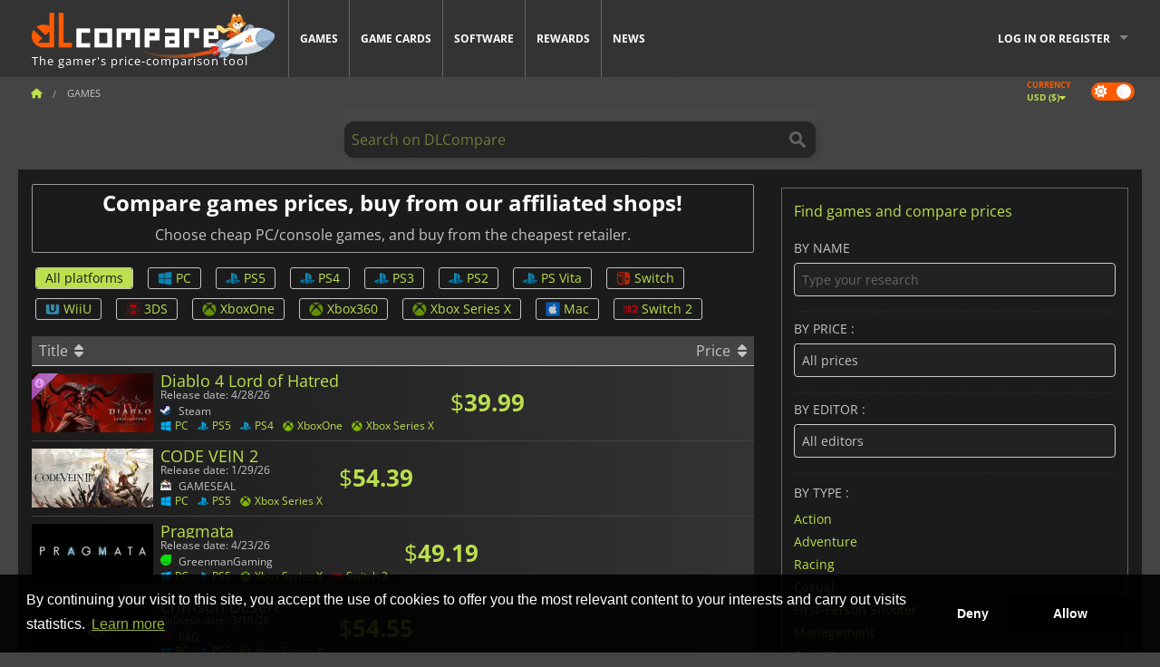

--- FILE ---
content_type: text/html; charset=UTF-8
request_url: https://www.dlcompare.com/games
body_size: 16043
content:
<!DOCTYPE html>
<html xmlns="http://www.w3.org/1999/xhtml" lang="en" xml:lang="en" prefix="fb: https://www.facebook.com/2008/fbml og: https://ogp.me/ns#">
    <head>
        <link rel="preconnect" href="https://cdn.dlcompare.com">

                                                <script>
        window.___gcfg = {lang: 'fr'};

        (function () {
            var po = document.createElement('script');
            po.type = 'text/javascript';
            po.async = true;
            po.src = "https://cdn.dlcompare.com/bundles/dlcomparemain/js/vendor/google_platform.js";
            var s = document.getElementsByTagName('script')[0];
            s.parentNode.insertBefore(po, s);
        })();

        (function (w, d, s, l, i) {
            w[l] = w[l] || [];
            w[l].push({'gtm.start': new Date().getTime(), event: 'gtm.js'});
            var f = d.getElementsByTagName(s)[0], j = d.createElement(s), dl = l != 'dataLayer' ? '&l=' + l : '';
            j.async = true;
            j.src = 'https://www.googletagmanager.com/gtm.js?id=' + i + dl;
            f.parentNode.insertBefore(j, f);
        })(window, document, 'script', 'dataLayer', 'GTM-WP7TLHL');
    </script>


                    
        <meta http-equiv="Content-Type" content="text/html; charset=UTF-8">
        <meta name="viewport" content="width=device-width, initial-scale=1.0" >

        <title>            List of digital download games at the best price 
    </title>

                <meta name="twitter:card" content="summary_large_image">
        <meta name="twitter:site" content="@dlcompare_com">
        <meta name="twitter:title" content="List of digital download games at the best price">
        <meta property="og:type" content="website" >
                      <meta name="description"            content="Buy PC games, console games, in retail box or digital download on Steam, Origin, Uplay, Sony PSN, Xbox Live...">
    <meta property="og:description"     content="Buy PC games, console games, in retail box or digital download on Steam, Origin, Uplay, Sony PSN, Xbox Live...">
    <meta name="keywords"               content="">
    <meta property="og:site_name"       content="DLCompare.com">
    <meta property="og:title"           content="            List of digital download games at the best price 
    ">
    <meta property="og:url"             content="https://www.dlcompare.com">
    <meta property="og:image"           content="https://cdn.dlcompare.com/bundles/dlcomparemain/img/game-list-og.jpg.webp">
    <meta name="twitter:image"          content="https://cdn.dlcompare.com/bundles/dlcomparemain/img/game-list-og.jpg.webp">
    <meta name="twitter:description"    content="Buy PC games, console games, in retail box or digital download on Steam, Origin, Uplay, Sony PSN, Xbox Live...">

            
                        <link rel="canonical" href="    https://www.dlcompare.com/games
" >
                            <link rel="prefetch" href="    https://www.dlcompare.com/games?page=2
" >
            <link rel="next" href="    https://www.dlcompare.com/games?page=2
" >
                    

        <meta name="theme-color" content="#FF5A00">

        <link rel="apple-touch-icon" sizes="180x180" href="https://cdn.dlcompare.com/apple-touch-icon.png.webp">
        <link rel="icon" type="image/png" sizes="16x16" href="https://cdn.dlcompare.com/favicon-16x16.png.webp">
        <link rel="icon" type="image/png" sizes="32x32" href="https://cdn.dlcompare.com/favicon-32x32.png.webp">
        <link rel="mask-icon" color="#ff5a00" href="https://cdn.dlcompare.com/safari-pinned-tab.svg">
        <meta name="msapplication-TileColor" content="#333333">
        <link rel="manifest" href="https://cdn.dlcompare.com/manifest_en.json">

                        <link rel="alternate" hreflang="en" href="https://www.dlcompare.com/games">
            <link rel="alternate" hreflang="en-GB" href="https://www.dlcompare.co.uk/games">
            <link rel="alternate" hreflang="en-IN" href="https://www.dlcompare.in/games">
            <link rel="alternate" hreflang="x-default" href="https://www.dlcompare.com/games">
    
        
                    <link rel="preload" href="https://cdn.dlcompare.com/sprites/upload/sprites/top-games-260123000509.css" as="style">
            <link rel="stylesheet" href="https://cdn.dlcompare.com/sprites/upload/sprites/top-games-260123000509.css">
        
                    <link rel="stylesheet" href="https://cdn.dlcompare.com/sprites/upload/sprites/shop-icons-260108090525.css">
    
        <link rel="preload" href="https://cdn.dlcompare.com/build/fonts/open-sans-v35-latin-regular.2e11868c.woff2" as="font" type="font/woff2" crossorigin>
        <link rel="preload" href="https://cdn.dlcompare.com/build/fonts/open-sans-v35-latin-300.4e3b09cb.woff2" as="font" type="font/woff2" crossorigin>
        <link rel="preload" href="https://cdn.dlcompare.com/build/fonts/open-sans-v35-latin-300italic.b473483c.woff2" as="font" type="font/woff2" crossorigin>
        <link rel="preload" href="https://cdn.dlcompare.com/build/fonts/open-sans-v35-latin-700.50c16efb.woff2" as="font" type="font/woff2" crossorigin>
        <link rel="preload" href="https://cdn.dlcompare.com/build/fonts/open-sans-v35-latin-700italic.2a73bb36.woff2" as="font" type="font/woff2" crossorigin>
        <link rel="preload" href="https://cdn.dlcompare.com/bundles/dlcomparemain/js/vendor/foundation.min.js" as="script">
        <link rel="preload" href="https://cdn.dlcompare.com/bundles/dlcomparemain/js/vendor/modernizr.js" as="script">
        <script>
            window.urlLoadAsyncContents = 'L2FzeW5jLWNvbnRlbnRz';
            window.urlPriceModal = 'L3ByaWNlL2RldGFpbC9faWRf';
        </script>
                    <link rel="stylesheet" href="https://cdn.dlcompare.com/build/dlc-style.1f1b2cd6.css">
                   
    </head>

    <body class="border">
        <div id="fb-root"></div>
                                    
                                    <noscript><iframe src="https://www.googletagmanager.com/ns.html?id=GTM-WP7TLHL" height="0" width="0" style="display:none;visibility:hidden"></iframe></noscript>
                                    
                
        <script>
            (function () {
                const parts = ("; " + document.cookie).split("; dlcompare_darkmode=");
                const darkMode = parts.length === 2 ? parts.pop().split(";").shift() : '';

                if (!darkMode || (darkMode === 'yes' && !document.body.classList.contains('bad'))) {
                    document.body.classList.add('darkmode');
                }
            })();
        </script>

                                                <div class="wrapper-extension hide-for-small hide-for-medium"></div>
        <div class="wrapper">
            <div class="row grey">
                <nav class="top-bar" data-topbar>
                    <ul class="title-area">
                        <li class="name">
                            <p>
                                <a class="topbar-logo" href="https://www.dlcompare.com/" title="Compare CD-Keys and DLCs prices. Buy PC and console games at the lowest price (Steam, Origin, Battle.net, Epic Games Store, Sony PSN, Xbox Live)">
                                    <img width="268" height="50" src="https://cdn.dlcompare.com/org/bundles/dlcomparemain/img/logo-dlcompare.png.webp" alt="dlcompare"><br >
                                    <span class="hide-for-small-only">The gamer&#039;s price-comparison tool</span>
                                </a>
                            </p>
                        </li>
                        <li class="toggle-topbar menu-icon"><a href="#" title="Menu"></a></li>
                    </ul>

                    <div class="section top-bar-section">
                        <ul class="left">
                            <li><a href="https://www.dlcompare.com/games">Games</a></li>
                            <li><a href="https://www.dlcompare.com/catalog-cards">Game Cards</a></li>
                            <li><a href="https://www.dlcompare.com/software">Software</a></li>
                            <li class="new"><a href="https://www.dlcompare.com/rewards">Rewards</a></li>
                                                        <li><a href="https://www.dlcompare.com/gaming-news">News</a></li>
                        </ul>

                        <ul class="right">
                            <li id="login-section"
                                class="has-dropdown js-async-content"
                                data-block-name="login"
                                data-block-parameters="[]"
                            >
                                <div class="login-loader-container">
                                    <i class="fas fa-sync fa-spin"></i>
                                </div>
                            </li>
                        </ul>
                    </div>
                </nav>
                <div class="top-nav-bar">
                                                                                    <ul class="breadcrumbs large-7 hide-for-small hide-for-medium left">
                                                                <li class="">
                                    <a href="https://www.dlcompare.com/" title="Home">
                                        <span><i class="fa-solid fa-house"></i></span>
                                    </a>
                                </li>
                            
            <li class="current">Games</li>
                            </ul>
                                        <div class="switches white large-5 medium-12 small-12 right">
                        <div id="darkmode-switch" class="switch round small">
                            <input id="darkmode-checkbox" type="checkbox" checked>
                            <label for="darkmode-checkbox">
                                <span class="darkmode-icon"><i class="fas fa-sun"></i> &nbsp; <i class="fas fa-moon"></i></span>
                                <span class="show-for-sr">Dark mode</span>
                            </label>
                        </div>
                        <div class="js-async-content" data-block-name="geoSite" data-block-parameters="{&quot;currentUrl&quot;:&quot;\/games&quot;}"></div>
                    </div>
                </div>
            </div>
                        <div id="js-large-search-container" class="row hide-for-small hide-for-medium search-grid search-container">
                <div>
                    <form method="get" action="https://www.dlcompare.com/search">
                        <label for="right-label-large" class="hide show-for-sr">Search on DLCompare</label>
                        <input name="q" class="search main-search-input" type="search" id="right-label-large" placeholder="Search on DLCompare">
                        <input type="submit" value="Search on DLCompare" class="hide show-for-sr" >
                    </form>
                </div>
            </div>
            <div class="row hide-for-large-up search-medium search-container">
                <div class="hide-for-small-only medium-2 columns">&nbsp;</div>
                <div class="small-12 medium-8 columns">
                    <form method="get" action="https://www.dlcompare.com/search">
                        <label for="right-label" class="hide show-for-sr">Search on DLCompare</label>
                        <input name="q" class="search main-search-input" type="search" id="right-label" placeholder="Search on DLCompare">
                        <input type="submit" value="Search on DLCompare" class="hide show-for-sr" >
                    </form>
                </div>
                <div class="hide-for-small-only medium-2 columns">&nbsp;</div>
            </div>
            <div id="main-search-message" class="hide" data-tab-products="Products" data-tab-shops="Stores" data-tab-news="News" data-more-msg="See more results" data-url="https://www.dlcompare.com/search/autocomplete" data-min-length="3"></div>
            

<div class="row white pricelist ">
    <div class="small-12 medium-12 large-8 columns">
            <div class="heading-box">
                    <h1 class="heading">Compare games prices, buy from our affiliated shops!</h1>
            <h2 class="heading">Choose cheap PC/console games, and buy from the cheapest retailer.</h2>
                    </div>

    
        <ul class="sub-nav" id="platform-filter">
        <li class="active search-filter"><a href="#all" class="all">All platforms</a></li>
                    <li class="search-filter">
                <a href="#pc" class="pc" title="PC">
                    <i class="pli pli-pc-16"></i>
                    PC
                </a>
            </li>
                    <li class="search-filter">
                <a href="#ps5" class="ps5" title="PS5">
                    <i class="pli pli-ps5-16"></i>
                    PS5
                </a>
            </li>
                    <li class="search-filter">
                <a href="#ps4" class="ps4" title="PS4">
                    <i class="pli pli-ps4-16"></i>
                    PS4
                </a>
            </li>
                    <li class="search-filter">
                <a href="#ps3" class="ps3" title="PS3">
                    <i class="pli pli-ps3-16"></i>
                    PS3
                </a>
            </li>
                    <li class="search-filter">
                <a href="#ps2" class="ps2" title="PS2">
                    <i class="pli pli-ps2-16"></i>
                    PS2
                </a>
            </li>
                    <li class="search-filter">
                <a href="#ps-vita" class="ps-vita" title="PS Vita">
                    <i class="pli pli-ps-vita-16"></i>
                    PS Vita
                </a>
            </li>
                    <li class="search-filter">
                <a href="#switch" class="switch" title="Switch">
                    <i class="pli pli-switch-16"></i>
                    Switch
                </a>
            </li>
                    <li class="search-filter">
                <a href="#wiiu" class="wiiu" title="WiiU">
                    <i class="pli pli-wiiu-16"></i>
                    WiiU
                </a>
            </li>
                    <li class="search-filter">
                <a href="#3ds" class="3ds" title="3DS">
                    <i class="pli pli-3ds-16"></i>
                    3DS
                </a>
            </li>
                    <li class="search-filter">
                <a href="#xboxone" class="xboxone" title="XboxOne">
                    <i class="pli pli-xboxone-16"></i>
                    XboxOne
                </a>
            </li>
                    <li class="search-filter">
                <a href="#xbox360" class="xbox360" title="Xbox360">
                    <i class="pli pli-xbox360-16"></i>
                    Xbox360
                </a>
            </li>
                    <li class="search-filter">
                <a href="#xbox-series-x" class="xbox-series-x" title="Xbox Series X">
                    <i class="pli pli-xbox-series-x-16"></i>
                    Xbox Series X
                </a>
            </li>
                    <li class="search-filter">
                <a href="#mac" class="mac" title="Mac">
                    <i class="pli pli-mac-16"></i>
                    Mac
                </a>
            </li>
                    <li class="search-filter">
                <a href="#switch-2" class="switch-2" title="Switch 2">
                    <i class="pli pli-switch-2-16"></i>
                    Switch 2
                </a>
            </li>
            </ul>

<div class="catalog-filter">
    <a class="filter-title" href="#" title="filter by title">
        Title
        <i class="fa-solid fa-sort"></i>
    </a>
    <a class="filter-price" href="#" title="filter by price">
        Price
        <i class="fa-solid fa-sort"></i>
    </a>
</div>
<ul class="catalog">
                        
    
    <li class="pc ps5 ps4 xboxone xbox series x">
        <a class="game-list-item" href="https://www.dlcompare.com/games/100037293/buy-diablo-iv-lord-of-hatred-steam-key" title="View all offers for Diablo IV: Lord of Hatred">
            <div class="d-flex">
                                    <img loading="lazy" width="134" height="65" class="catalog-img clickable" src="https://cdn.dlcompare.com/game_catalog/upload/gameimage/file/diablo-iv-lord-of-hatred-pool-file-08609dbb.jpg.webp" alt="Diablo IV: Lord of Hatred">
                                <div class="catalog-game-name">
                    <div class="name-block">
                        <span class="name clickable">Diablo 4 Lord of Hatred</span>
                                                                                    <span class="pre-order">Release date: 4/28/26</span>
                                                                        </div>
                                            <div>
                                                            <i class="si si-9">&nbsp;</i>
                                                        <span class="catalog-shop-name">Steam</span>
                        </div>
                                        <div class="hide-for-small">
                                                    <span class="catalog-game-support">
                                <i class="pli pli-pc-12" title="View all offers for Diablo IV: Lord of Hatred"></i>
                                <span>PC</span>
                            </span>
                                                    <span class="catalog-game-support">
                                <i class="pli pli-ps5-12" title="View all offers for Diablo IV: Lord of Hatred"></i>
                                <span>PS5</span>
                            </span>
                                                    <span class="catalog-game-support">
                                <i class="pli pli-ps4-12" title="View all offers for Diablo IV: Lord of Hatred"></i>
                                <span>PS4</span>
                            </span>
                                                    <span class="catalog-game-support">
                                <i class="pli pli-xboxone-12" title="View all offers for Diablo IV: Lord of Hatred"></i>
                                <span>XboxOne</span>
                            </span>
                                                    <span class="catalog-game-support">
                                <i class="pli pli-xbox-series-x-12" title="View all offers for Diablo IV: Lord of Hatred"></i>
                                <span>Xbox Series X</span>
                            </span>
                                            </div>
                </div>
            </div>
            <div class="d-flex flex-grow-1">
                <div class="show-for-small-only flex-wrap">
                                            <span class="catalog-game-support">
                            <i class="pli pli-pc-12" title="View all offers for Diablo IV: Lord of Hatred"></i>
                            <span>PC</span>
                        </span>
                                            <span class="catalog-game-support">
                            <i class="pli pli-ps5-12" title="View all offers for Diablo IV: Lord of Hatred"></i>
                            <span>PS5</span>
                        </span>
                                            <span class="catalog-game-support">
                            <i class="pli pli-ps4-12" title="View all offers for Diablo IV: Lord of Hatred"></i>
                            <span>PS4</span>
                        </span>
                                            <span class="catalog-game-support">
                            <i class="pli pli-xboxone-12" title="View all offers for Diablo IV: Lord of Hatred"></i>
                            <span>XboxOne</span>
                        </span>
                                            <span class="catalog-game-support">
                            <i class="pli pli-xbox-series-x-12" title="View all offers for Diablo IV: Lord of Hatred"></i>
                            <span>Xbox Series X</span>
                        </span>
                                    </div>
                <div class="catalog-price">
                    <span class="from"></span><br>
                                            <span class="currency">&#36;</span><span class="price">39.99</span>
                                    </div>
            </div>
        </a>
    </li>

                                
    
    <li class="pc ps5 xbox series x">
        <a class="game-list-item" href="https://www.dlcompare.com/games/100035604/buy-code-vein-ii-steam-key" title="View all offers for CODE VEIN II">
            <div class="d-flex">
                                    <img loading="lazy" width="134" height="65" class="catalog-img clickable" src="https://cdn.dlcompare.com/game_catalog/upload/gameimage/file/code-vein-ii-pool-file-ff25cec7.jpg.webp" alt="CODE VEIN II">
                                <div class="catalog-game-name">
                    <div class="name-block">
                        <span class="name clickable">CODE VEIN 2</span>
                                                                                    <span class="pre-order">Release date: 1/29/26</span>
                                                                        </div>
                                            <div>
                                                            <i class="si si-350">&nbsp;</i>
                                                        <span class="catalog-shop-name">GAMESEAL</span>
                        </div>
                                        <div class="hide-for-small">
                                                    <span class="catalog-game-support">
                                <i class="pli pli-pc-12" title="View all offers for CODE VEIN II"></i>
                                <span>PC</span>
                            </span>
                                                    <span class="catalog-game-support">
                                <i class="pli pli-ps5-12" title="View all offers for CODE VEIN II"></i>
                                <span>PS5</span>
                            </span>
                                                    <span class="catalog-game-support">
                                <i class="pli pli-xbox-series-x-12" title="View all offers for CODE VEIN II"></i>
                                <span>Xbox Series X</span>
                            </span>
                                            </div>
                </div>
            </div>
            <div class="d-flex flex-grow-1">
                <div class="show-for-small-only flex-wrap">
                                            <span class="catalog-game-support">
                            <i class="pli pli-pc-12" title="View all offers for CODE VEIN II"></i>
                            <span>PC</span>
                        </span>
                                            <span class="catalog-game-support">
                            <i class="pli pli-ps5-12" title="View all offers for CODE VEIN II"></i>
                            <span>PS5</span>
                        </span>
                                            <span class="catalog-game-support">
                            <i class="pli pli-xbox-series-x-12" title="View all offers for CODE VEIN II"></i>
                            <span>Xbox Series X</span>
                        </span>
                                    </div>
                <div class="catalog-price">
                    <span class="from"></span><br>
                                            <span class="currency">&#36;</span><span class="price">54.39</span>
                                    </div>
            </div>
        </a>
    </li>

                                
    
    <li class="pc ps5 xbox series x switch 2">
        <a class="game-list-item" href="https://www.dlcompare.com/games/100011511/buy-pragmata-key" title="View all offers for Pragmata">
            <div class="d-flex">
                                    <img loading="lazy" width="134" height="65" class="catalog-img clickable" src="https://cdn.dlcompare.com/game_catalog/upload/gameimage/file/894b-pragmata.jpeg.webp" alt="Pragmata">
                                <div class="catalog-game-name">
                    <div class="name-block">
                        <span class="name clickable">Pragmata</span>
                                                                                    <span class="pre-order">Release date: 4/23/26</span>
                                                                        </div>
                                            <div>
                                                            <i class="si si-63">&nbsp;</i>
                                                        <span class="catalog-shop-name">GreenmanGaming</span>
                        </div>
                                        <div class="hide-for-small">
                                                    <span class="catalog-game-support">
                                <i class="pli pli-pc-12" title="View all offers for Pragmata"></i>
                                <span>PC</span>
                            </span>
                                                    <span class="catalog-game-support">
                                <i class="pli pli-ps5-12" title="View all offers for Pragmata"></i>
                                <span>PS5</span>
                            </span>
                                                    <span class="catalog-game-support">
                                <i class="pli pli-xbox-series-x-12" title="View all offers for Pragmata"></i>
                                <span>Xbox Series X</span>
                            </span>
                                                    <span class="catalog-game-support">
                                <i class="pli pli-switch-2-12" title="View all offers for Pragmata"></i>
                                <span>Switch 2</span>
                            </span>
                                            </div>
                </div>
            </div>
            <div class="d-flex flex-grow-1">
                <div class="show-for-small-only flex-wrap">
                                            <span class="catalog-game-support">
                            <i class="pli pli-pc-12" title="View all offers for Pragmata"></i>
                            <span>PC</span>
                        </span>
                                            <span class="catalog-game-support">
                            <i class="pli pli-ps5-12" title="View all offers for Pragmata"></i>
                            <span>PS5</span>
                        </span>
                                            <span class="catalog-game-support">
                            <i class="pli pli-xbox-series-x-12" title="View all offers for Pragmata"></i>
                            <span>Xbox Series X</span>
                        </span>
                                            <span class="catalog-game-support">
                            <i class="pli pli-switch-2-12" title="View all offers for Pragmata"></i>
                            <span>Switch 2</span>
                        </span>
                                    </div>
                <div class="catalog-price">
                    <span class="from"></span><br>
                                            <span class="currency">&#36;</span><span class="price">49.19</span>
                                    </div>
            </div>
        </a>
    </li>

                                
    
    <li class="pc ps5 xbox series x">
        <a class="game-list-item" href="https://www.dlcompare.com/games/100011725/buy-crimson-desert-key" title="View all offers for Crimson Desert">
            <div class="d-flex">
                                    <img loading="lazy" width="134" height="65" class="catalog-img clickable" src="https://cdn.dlcompare.com/game_catalog/upload/gameimage/file/56c2-crimson_desert.jpeg.webp" alt="Crimson Desert">
                                <div class="catalog-game-name">
                    <div class="name-block">
                        <span class="name clickable">Crimson Desert</span>
                                                                                    <span class="pre-order">Release date: 3/19/26</span>
                                                                        </div>
                                            <div>
                                                            <i class="si si-285">&nbsp;</i>
                                                        <span class="catalog-shop-name">K4G</span>
                        </div>
                                        <div class="hide-for-small">
                                                    <span class="catalog-game-support">
                                <i class="pli pli-pc-12" title="View all offers for Crimson Desert"></i>
                                <span>PC</span>
                            </span>
                                                    <span class="catalog-game-support">
                                <i class="pli pli-ps5-12" title="View all offers for Crimson Desert"></i>
                                <span>PS5</span>
                            </span>
                                                    <span class="catalog-game-support">
                                <i class="pli pli-xbox-series-x-12" title="View all offers for Crimson Desert"></i>
                                <span>Xbox Series X</span>
                            </span>
                                            </div>
                </div>
            </div>
            <div class="d-flex flex-grow-1">
                <div class="show-for-small-only flex-wrap">
                                            <span class="catalog-game-support">
                            <i class="pli pli-pc-12" title="View all offers for Crimson Desert"></i>
                            <span>PC</span>
                        </span>
                                            <span class="catalog-game-support">
                            <i class="pli pli-ps5-12" title="View all offers for Crimson Desert"></i>
                            <span>PS5</span>
                        </span>
                                            <span class="catalog-game-support">
                            <i class="pli pli-xbox-series-x-12" title="View all offers for Crimson Desert"></i>
                            <span>Xbox Series X</span>
                        </span>
                                    </div>
                <div class="catalog-price">
                    <span class="from"></span><br>
                                            <span class="currency">&#36;</span><span class="price">54.55</span>
                                    </div>
            </div>
        </a>
    </li>

                                
    
    <li class="pc ps5 xbox series x switch 2">
        <a class="game-list-item" href="https://www.dlcompare.com/games/100036157/buy-monster-hunter-stories-3-twisted-reflection-steam-key" title="View all offers for MONSTER HUNTER STORIES 3: TWISTED REFLECTION">
            <div class="d-flex">
                                    <img loading="lazy" width="134" height="65" class="catalog-img clickable" src="https://cdn.dlcompare.com/game_catalog/upload/gameimage/file/monster-hunter-stories-3-twisted-aa42b8d3-file-aa42b845.jpg.webp" alt="MONSTER HUNTER STORIES 3: TWISTED REFLECTION">
                                <div class="catalog-game-name">
                    <div class="name-block">
                        <span class="name clickable">MONSTER HUNTER STORIES 3 TWISTED REFLECTION</span>
                                                                                    <span class="pre-order">Release date: 3/12/26</span>
                                                                        </div>
                                            <div>
                                                            <i class="si si-63">&nbsp;</i>
                                                        <span class="catalog-shop-name">GreenmanGaming</span>
                        </div>
                                        <div class="hide-for-small">
                                                    <span class="catalog-game-support">
                                <i class="pli pli-pc-12" title="View all offers for MONSTER HUNTER STORIES 3: TWISTED REFLECTION"></i>
                                <span>PC</span>
                            </span>
                                                    <span class="catalog-game-support">
                                <i class="pli pli-ps5-12" title="View all offers for MONSTER HUNTER STORIES 3: TWISTED REFLECTION"></i>
                                <span>PS5</span>
                            </span>
                                                    <span class="catalog-game-support">
                                <i class="pli pli-xbox-series-x-12" title="View all offers for MONSTER HUNTER STORIES 3: TWISTED REFLECTION"></i>
                                <span>Xbox Series X</span>
                            </span>
                                                    <span class="catalog-game-support">
                                <i class="pli pli-switch-2-12" title="View all offers for MONSTER HUNTER STORIES 3: TWISTED REFLECTION"></i>
                                <span>Switch 2</span>
                            </span>
                                            </div>
                </div>
            </div>
            <div class="d-flex flex-grow-1">
                <div class="show-for-small-only flex-wrap">
                                            <span class="catalog-game-support">
                            <i class="pli pli-pc-12" title="View all offers for MONSTER HUNTER STORIES 3: TWISTED REFLECTION"></i>
                            <span>PC</span>
                        </span>
                                            <span class="catalog-game-support">
                            <i class="pli pli-ps5-12" title="View all offers for MONSTER HUNTER STORIES 3: TWISTED REFLECTION"></i>
                            <span>PS5</span>
                        </span>
                                            <span class="catalog-game-support">
                            <i class="pli pli-xbox-series-x-12" title="View all offers for MONSTER HUNTER STORIES 3: TWISTED REFLECTION"></i>
                            <span>Xbox Series X</span>
                        </span>
                                            <span class="catalog-game-support">
                            <i class="pli pli-switch-2-12" title="View all offers for MONSTER HUNTER STORIES 3: TWISTED REFLECTION"></i>
                            <span>Switch 2</span>
                        </span>
                                    </div>
                <div class="catalog-price">
                    <span class="from"></span><br>
                                            <span class="currency">&#36;</span><span class="price">57.39</span>
                                    </div>
            </div>
        </a>
    </li>

                                
    
    <li class="pc ps5 xbox series x switch 2">
        <a class="game-list-item" href="https://www.dlcompare.com/games/100035607/buy-resident-evil-requiem-steam-key" title="View all offers for Resident Evil Requiem">
            <div class="d-flex">
                                    <img loading="lazy" width="134" height="65" class="catalog-img clickable" src="https://cdn.dlcompare.com/game_catalog/upload/gameimage/file/resident-evil-requiem-pool-file-30d9c490.jpg.webp" alt="Resident Evil Requiem">
                                <div class="catalog-game-name">
                    <div class="name-block">
                        <span class="name clickable">Resident Evil Requiem</span>
                                                                                    <span class="pre-order">Release date: 2/26/26</span>
                                                                        </div>
                                            <div>
                                                            <i class="si si-193">&nbsp;</i>
                                                        <span class="catalog-shop-name">Eneba</span>
                        </div>
                                        <div class="hide-for-small">
                                                    <span class="catalog-game-support">
                                <i class="pli pli-pc-12" title="View all offers for Resident Evil Requiem"></i>
                                <span>PC</span>
                            </span>
                                                    <span class="catalog-game-support">
                                <i class="pli pli-ps5-12" title="View all offers for Resident Evil Requiem"></i>
                                <span>PS5</span>
                            </span>
                                                    <span class="catalog-game-support">
                                <i class="pli pli-xbox-series-x-12" title="View all offers for Resident Evil Requiem"></i>
                                <span>Xbox Series X</span>
                            </span>
                                                    <span class="catalog-game-support">
                                <i class="pli pli-switch-2-12" title="View all offers for Resident Evil Requiem"></i>
                                <span>Switch 2</span>
                            </span>
                                            </div>
                </div>
            </div>
            <div class="d-flex flex-grow-1">
                <div class="show-for-small-only flex-wrap">
                                            <span class="catalog-game-support">
                            <i class="pli pli-pc-12" title="View all offers for Resident Evil Requiem"></i>
                            <span>PC</span>
                        </span>
                                            <span class="catalog-game-support">
                            <i class="pli pli-ps5-12" title="View all offers for Resident Evil Requiem"></i>
                            <span>PS5</span>
                        </span>
                                            <span class="catalog-game-support">
                            <i class="pli pli-xbox-series-x-12" title="View all offers for Resident Evil Requiem"></i>
                            <span>Xbox Series X</span>
                        </span>
                                            <span class="catalog-game-support">
                            <i class="pli pli-switch-2-12" title="View all offers for Resident Evil Requiem"></i>
                            <span>Switch 2</span>
                        </span>
                                    </div>
                <div class="catalog-price">
                    <span class="from"></span><br>
                                            <span class="currency">&#36;</span><span class="price">53.40</span>
                                    </div>
            </div>
        </a>
    </li>

                                
    
    <li class="pc ps5 xbox series x">
        <a class="game-list-item" href="https://www.dlcompare.com/games/100035278/buy-styx-blades-of-greed-steam-key" title="View all offers for Styx: Blades of Greed">
            <div class="d-flex">
                                    <img loading="lazy" width="134" height="65" class="catalog-img clickable" src="https://cdn.dlcompare.com/game_catalog/upload/gameimage/file/styx-blades-of-greed-pool-file-cb2b4534.jpg.webp" alt="Styx: Blades of Greed">
                                <div class="catalog-game-name">
                    <div class="name-block">
                        <span class="name clickable">Styx Blades of Greed</span>
                                                                                    <span class="pre-order">Release date: 2/19/26</span>
                                                                        </div>
                                            <div>
                                                            <i class="si si-7">&nbsp;</i>
                                                        <span class="catalog-shop-name">Gamesplanet</span>
                        </div>
                                        <div class="hide-for-small">
                                                    <span class="catalog-game-support">
                                <i class="pli pli-pc-12" title="View all offers for Styx: Blades of Greed"></i>
                                <span>PC</span>
                            </span>
                                                    <span class="catalog-game-support">
                                <i class="pli pli-ps5-12" title="View all offers for Styx: Blades of Greed"></i>
                                <span>PS5</span>
                            </span>
                                                    <span class="catalog-game-support">
                                <i class="pli pli-xbox-series-x-12" title="View all offers for Styx: Blades of Greed"></i>
                                <span>Xbox Series X</span>
                            </span>
                                            </div>
                </div>
            </div>
            <div class="d-flex flex-grow-1">
                <div class="show-for-small-only flex-wrap">
                                            <span class="catalog-game-support">
                            <i class="pli pli-pc-12" title="View all offers for Styx: Blades of Greed"></i>
                            <span>PC</span>
                        </span>
                                            <span class="catalog-game-support">
                            <i class="pli pli-ps5-12" title="View all offers for Styx: Blades of Greed"></i>
                            <span>PS5</span>
                        </span>
                                            <span class="catalog-game-support">
                            <i class="pli pli-xbox-series-x-12" title="View all offers for Styx: Blades of Greed"></i>
                            <span>Xbox Series X</span>
                        </span>
                                    </div>
                <div class="catalog-price">
                    <span class="from"></span><br>
                                            <span class="currency">&#36;</span><span class="price">31.99</span>
                                    </div>
            </div>
        </a>
    </li>

                                
    
    <li class="pc ps5 xbox series x switch 2">
        <a class="game-list-item" href="https://www.dlcompare.com/games/100032532/buy-reanimal-steam-key" title="View all offers for REANIMAL">
            <div class="d-flex">
                                    <img loading="lazy" width="134" height="65" class="catalog-img clickable" src="https://cdn.dlcompare.com/game_catalog/upload/gameimage/file/reanimal-pool-file-e698b30c.jpg.webp" alt="REANIMAL">
                                <div class="catalog-game-name">
                    <div class="name-block">
                        <span class="name clickable">REANIMAL</span>
                                                                                    <span class="pre-order">Release date: 2/13/26</span>
                                                                        </div>
                                            <div>
                                                            <i class="si si-350">&nbsp;</i>
                                                        <span class="catalog-shop-name">GAMESEAL</span>
                        </div>
                                        <div class="hide-for-small">
                                                    <span class="catalog-game-support">
                                <i class="pli pli-pc-12" title="View all offers for REANIMAL"></i>
                                <span>PC</span>
                            </span>
                                                    <span class="catalog-game-support">
                                <i class="pli pli-ps5-12" title="View all offers for REANIMAL"></i>
                                <span>PS5</span>
                            </span>
                                                    <span class="catalog-game-support">
                                <i class="pli pli-xbox-series-x-12" title="View all offers for REANIMAL"></i>
                                <span>Xbox Series X</span>
                            </span>
                                                    <span class="catalog-game-support">
                                <i class="pli pli-switch-2-12" title="View all offers for REANIMAL"></i>
                                <span>Switch 2</span>
                            </span>
                                            </div>
                </div>
            </div>
            <div class="d-flex flex-grow-1">
                <div class="show-for-small-only flex-wrap">
                                            <span class="catalog-game-support">
                            <i class="pli pli-pc-12" title="View all offers for REANIMAL"></i>
                            <span>PC</span>
                        </span>
                                            <span class="catalog-game-support">
                            <i class="pli pli-ps5-12" title="View all offers for REANIMAL"></i>
                            <span>PS5</span>
                        </span>
                                            <span class="catalog-game-support">
                            <i class="pli pli-xbox-series-x-12" title="View all offers for REANIMAL"></i>
                            <span>Xbox Series X</span>
                        </span>
                                            <span class="catalog-game-support">
                            <i class="pli pli-switch-2-12" title="View all offers for REANIMAL"></i>
                            <span>Switch 2</span>
                        </span>
                                    </div>
                <div class="catalog-price">
                    <span class="from"></span><br>
                                            <span class="currency">&#36;</span><span class="price">27.30</span>
                                    </div>
            </div>
        </a>
    </li>

                                
    
    <li class="pc ps5 ps4 xbox series x switch 2">
        <a class="game-list-item" href="https://www.dlcompare.com/games/100036644/buy-yakuza-kiwami-3-dark-ties-steam-key" title="View all offers for Yakuza Kiwami 3 &amp; Dark Ties">
            <div class="d-flex">
                                    <img loading="lazy" width="134" height="65" class="catalog-img clickable" src="https://cdn.dlcompare.com/game_catalog/upload/gameimage/file/yakuza-kiwami-3-dark-ties-pool-file-0d6ec9c7.jpg.webp" alt="Yakuza Kiwami 3 &amp; Dark Ties">
                                <div class="catalog-game-name">
                    <div class="name-block">
                        <span class="name clickable">Yakuza Kiwami 3 &amp; Dark Ties</span>
                                                                                    <span class="pre-order">Release date: 2/11/26</span>
                                                                        </div>
                                            <div>
                                                            <i class="si si-170">&nbsp;</i>
                                                        <span class="catalog-shop-name">Gamebillet</span>
                        </div>
                                        <div class="hide-for-small">
                                                    <span class="catalog-game-support">
                                <i class="pli pli-pc-12" title="View all offers for Yakuza Kiwami 3 &amp; Dark Ties"></i>
                                <span>PC</span>
                            </span>
                                                    <span class="catalog-game-support">
                                <i class="pli pli-ps5-12" title="View all offers for Yakuza Kiwami 3 &amp; Dark Ties"></i>
                                <span>PS5</span>
                            </span>
                                                    <span class="catalog-game-support">
                                <i class="pli pli-ps4-12" title="View all offers for Yakuza Kiwami 3 &amp; Dark Ties"></i>
                                <span>PS4</span>
                            </span>
                                                    <span class="catalog-game-support">
                                <i class="pli pli-xbox-series-x-12" title="View all offers for Yakuza Kiwami 3 &amp; Dark Ties"></i>
                                <span>Xbox Series X</span>
                            </span>
                                                    <span class="catalog-game-support">
                                <i class="pli pli-switch-2-12" title="View all offers for Yakuza Kiwami 3 &amp; Dark Ties"></i>
                                <span>Switch 2</span>
                            </span>
                                            </div>
                </div>
            </div>
            <div class="d-flex flex-grow-1">
                <div class="show-for-small-only flex-wrap">
                                            <span class="catalog-game-support">
                            <i class="pli pli-pc-12" title="View all offers for Yakuza Kiwami 3 &amp; Dark Ties"></i>
                            <span>PC</span>
                        </span>
                                            <span class="catalog-game-support">
                            <i class="pli pli-ps5-12" title="View all offers for Yakuza Kiwami 3 &amp; Dark Ties"></i>
                            <span>PS5</span>
                        </span>
                                            <span class="catalog-game-support">
                            <i class="pli pli-ps4-12" title="View all offers for Yakuza Kiwami 3 &amp; Dark Ties"></i>
                            <span>PS4</span>
                        </span>
                                            <span class="catalog-game-support">
                            <i class="pli pli-xbox-series-x-12" title="View all offers for Yakuza Kiwami 3 &amp; Dark Ties"></i>
                            <span>Xbox Series X</span>
                        </span>
                                            <span class="catalog-game-support">
                            <i class="pli pli-switch-2-12" title="View all offers for Yakuza Kiwami 3 &amp; Dark Ties"></i>
                            <span>Switch 2</span>
                        </span>
                                    </div>
                <div class="catalog-price">
                    <span class="from"></span><br>
                                            <span class="currency">&#36;</span><span class="price">52.77</span>
                                    </div>
            </div>
        </a>
    </li>

                                
    
    <li class="pc ps5 xbox series x">
        <a class="game-list-item" href="https://www.dlcompare.com/games/100036734/buy-my-hero-academia-all-s-justice-steam-key" title="View all offers for MY HERO ACADEMIA: All’s Justice">
            <div class="d-flex">
                                    <img loading="lazy" width="134" height="65" class="catalog-img clickable" src="https://cdn.dlcompare.com/game_catalog/upload/gameimage/file/my-hero-academia-all-s-justice-p-086cff84-file-086cff70.jpg.webp" alt="MY HERO ACADEMIA: All’s Justice">
                                <div class="catalog-game-name">
                    <div class="name-block">
                        <span class="name clickable">MY HERO ACADEMIA All’s Justice</span>
                                                                                    <span class="pre-order">Release date: 2/5/26</span>
                                                                        </div>
                                            <div>
                                                            <i class="si si-63">&nbsp;</i>
                                                        <span class="catalog-shop-name">GreenmanGaming</span>
                        </div>
                                        <div class="hide-for-small">
                                                    <span class="catalog-game-support">
                                <i class="pli pli-pc-12" title="View all offers for MY HERO ACADEMIA: All’s Justice"></i>
                                <span>PC</span>
                            </span>
                                                    <span class="catalog-game-support">
                                <i class="pli pli-ps5-12" title="View all offers for MY HERO ACADEMIA: All’s Justice"></i>
                                <span>PS5</span>
                            </span>
                                                    <span class="catalog-game-support">
                                <i class="pli pli-xbox-series-x-12" title="View all offers for MY HERO ACADEMIA: All’s Justice"></i>
                                <span>Xbox Series X</span>
                            </span>
                                            </div>
                </div>
            </div>
            <div class="d-flex flex-grow-1">
                <div class="show-for-small-only flex-wrap">
                                            <span class="catalog-game-support">
                            <i class="pli pli-pc-12" title="View all offers for MY HERO ACADEMIA: All’s Justice"></i>
                            <span>PC</span>
                        </span>
                                            <span class="catalog-game-support">
                            <i class="pli pli-ps5-12" title="View all offers for MY HERO ACADEMIA: All’s Justice"></i>
                            <span>PS5</span>
                        </span>
                                            <span class="catalog-game-support">
                            <i class="pli pli-xbox-series-x-12" title="View all offers for MY HERO ACADEMIA: All’s Justice"></i>
                            <span>Xbox Series X</span>
                        </span>
                                    </div>
                <div class="catalog-price">
                    <span class="from"></span><br>
                                            <span class="currency">&#36;</span><span class="price">50.39</span>
                                    </div>
            </div>
        </a>
    </li>

                                
    
    <li class="pc ps5 switch xbox series x switch 2">
        <a class="game-list-item" href="https://www.dlcompare.com/games/100036548/buy-dragon-quest-vii-reimagined-cd-key" title="View all offers for Dragon Quest VII Reimagined">
            <div class="d-flex">
                                    <img loading="lazy" width="134" height="65" class="catalog-img clickable" src="https://cdn.dlcompare.com/game_catalog/upload/gameimage/file/dragon-quest-vii-reimagined-file-4a1e5f5d.jpg.webp" alt="Dragon Quest VII Reimagined">
                                <div class="catalog-game-name">
                    <div class="name-block">
                        <span class="name clickable">Dragon Quest 7 Reimagined</span>
                                                                                    <span class="pre-order">Release date: 2/5/26</span>
                                                                        </div>
                                            <div>
                                                            <i class="si si-115">&nbsp;</i>
                                                        <span class="catalog-shop-name">Instant Gaming</span>
                        </div>
                                        <div class="hide-for-small">
                                                    <span class="catalog-game-support">
                                <i class="pli pli-pc-12" title="View all offers for Dragon Quest VII Reimagined"></i>
                                <span>PC</span>
                            </span>
                                                    <span class="catalog-game-support">
                                <i class="pli pli-ps5-12" title="View all offers for Dragon Quest VII Reimagined"></i>
                                <span>PS5</span>
                            </span>
                                                    <span class="catalog-game-support">
                                <i class="pli pli-switch-12" title="View all offers for Dragon Quest VII Reimagined"></i>
                                <span>Switch</span>
                            </span>
                                                    <span class="catalog-game-support">
                                <i class="pli pli-xbox-series-x-12" title="View all offers for Dragon Quest VII Reimagined"></i>
                                <span>Xbox Series X</span>
                            </span>
                                                    <span class="catalog-game-support">
                                <i class="pli pli-switch-2-12" title="View all offers for Dragon Quest VII Reimagined"></i>
                                <span>Switch 2</span>
                            </span>
                                            </div>
                </div>
            </div>
            <div class="d-flex flex-grow-1">
                <div class="show-for-small-only flex-wrap">
                                            <span class="catalog-game-support">
                            <i class="pli pli-pc-12" title="View all offers for Dragon Quest VII Reimagined"></i>
                            <span>PC</span>
                        </span>
                                            <span class="catalog-game-support">
                            <i class="pli pli-ps5-12" title="View all offers for Dragon Quest VII Reimagined"></i>
                            <span>PS5</span>
                        </span>
                                            <span class="catalog-game-support">
                            <i class="pli pli-switch-12" title="View all offers for Dragon Quest VII Reimagined"></i>
                            <span>Switch</span>
                        </span>
                                            <span class="catalog-game-support">
                            <i class="pli pli-xbox-series-x-12" title="View all offers for Dragon Quest VII Reimagined"></i>
                            <span>Xbox Series X</span>
                        </span>
                                            <span class="catalog-game-support">
                            <i class="pli pli-switch-2-12" title="View all offers for Dragon Quest VII Reimagined"></i>
                            <span>Switch 2</span>
                        </span>
                                    </div>
                <div class="catalog-price">
                    <span class="from"></span><br>
                                            <span class="currency">&#36;</span><span class="price">55.12</span>
                                    </div>
            </div>
        </a>
    </li>

                                
    
    <li class="pc ps5">
        <a class="game-list-item" href="https://www.dlcompare.com/games/100035556/buy-nioh-3-steam-key" title="View all offers for Nioh 3">
            <div class="d-flex">
                                    <img loading="lazy" width="134" height="65" class="catalog-img clickable" src="https://cdn.dlcompare.com/game_catalog/upload/gameimage/file/nioh-3-pool-file-8281f7dd.jpg.webp" alt="Nioh 3">
                                <div class="catalog-game-name">
                    <div class="name-block">
                        <span class="name clickable">Nioh 3</span>
                                                                                    <span class="pre-order">Release date: 2/5/26</span>
                                                                        </div>
                                            <div>
                                                            <i class="si si-103">&nbsp;</i>
                                                        <span class="catalog-shop-name">Kinguin</span>
                        </div>
                                        <div class="hide-for-small">
                                                    <span class="catalog-game-support">
                                <i class="pli pli-pc-12" title="View all offers for Nioh 3"></i>
                                <span>PC</span>
                            </span>
                                                    <span class="catalog-game-support">
                                <i class="pli pli-ps5-12" title="View all offers for Nioh 3"></i>
                                <span>PS5</span>
                            </span>
                                            </div>
                </div>
            </div>
            <div class="d-flex flex-grow-1">
                <div class="show-for-small-only flex-wrap">
                                            <span class="catalog-game-support">
                            <i class="pli pli-pc-12" title="View all offers for Nioh 3"></i>
                            <span>PC</span>
                        </span>
                                            <span class="catalog-game-support">
                            <i class="pli pli-ps5-12" title="View all offers for Nioh 3"></i>
                            <span>PS5</span>
                        </span>
                                    </div>
                <div class="catalog-price">
                    <span class="from"></span><br>
                                            <span class="currency">&#36;</span><span class="price">57.47</span>
                                    </div>
            </div>
        </a>
    </li>

                                
    
    <li class="pc ps5 xbox series x switch 2">
        <a class="game-list-item" href="https://www.dlcompare.com/games/100036254/buy-lego-batman-legacy-of-the-dark-knight-steam-key" title="View all offers for LEGO Batman: Legacy of the Dark Knight">
            <div class="d-flex">
                                    <img loading="lazy" width="134" height="65" class="catalog-img clickable" src="https://cdn.dlcompare.com/game_catalog/upload/gameimage/file/lego-batman-legacy-of-the-dark-k-876cebad-file-876ceba4.jpg.webp" alt="LEGO Batman: Legacy of the Dark Knight">
                                <div class="catalog-game-name">
                    <div class="name-block">
                        <span class="name clickable">LEGO Batman Legacy of the Dark Knight</span>
                                                                                    <span class="pre-order">Release date: 5/29/26</span>
                                                                        </div>
                                            <div>
                                                            <i class="si si-63">&nbsp;</i>
                                                        <span class="catalog-shop-name">GreenmanGaming</span>
                        </div>
                                        <div class="hide-for-small">
                                                    <span class="catalog-game-support">
                                <i class="pli pli-pc-12" title="View all offers for LEGO Batman: Legacy of the Dark Knight"></i>
                                <span>PC</span>
                            </span>
                                                    <span class="catalog-game-support">
                                <i class="pli pli-ps5-12" title="View all offers for LEGO Batman: Legacy of the Dark Knight"></i>
                                <span>PS5</span>
                            </span>
                                                    <span class="catalog-game-support">
                                <i class="pli pli-xbox-series-x-12" title="View all offers for LEGO Batman: Legacy of the Dark Knight"></i>
                                <span>Xbox Series X</span>
                            </span>
                                                    <span class="catalog-game-support">
                                <i class="pli pli-switch-2-12" title="View all offers for LEGO Batman: Legacy of the Dark Knight"></i>
                                <span>Switch 2</span>
                            </span>
                                            </div>
                </div>
            </div>
            <div class="d-flex flex-grow-1">
                <div class="show-for-small-only flex-wrap">
                                            <span class="catalog-game-support">
                            <i class="pli pli-pc-12" title="View all offers for LEGO Batman: Legacy of the Dark Knight"></i>
                            <span>PC</span>
                        </span>
                                            <span class="catalog-game-support">
                            <i class="pli pli-ps5-12" title="View all offers for LEGO Batman: Legacy of the Dark Knight"></i>
                            <span>PS5</span>
                        </span>
                                            <span class="catalog-game-support">
                            <i class="pli pli-xbox-series-x-12" title="View all offers for LEGO Batman: Legacy of the Dark Knight"></i>
                            <span>Xbox Series X</span>
                        </span>
                                            <span class="catalog-game-support">
                            <i class="pli pli-switch-2-12" title="View all offers for LEGO Batman: Legacy of the Dark Knight"></i>
                            <span>Switch 2</span>
                        </span>
                                    </div>
                <div class="catalog-price">
                    <span class="from"></span><br>
                                            <span class="currency">&#36;</span><span class="price">58.79</span>
                                    </div>
            </div>
        </a>
    </li>

                                
    
    <li class="pc ps5 xbox series x">
        <a class="game-list-item" href="https://www.dlcompare.com/games/100035553/buy-007-first-light-steam-key" title="View all offers for 007 First Light">
            <div class="d-flex">
                                    <img loading="lazy" width="134" height="65" class="catalog-img clickable" src="https://cdn.dlcompare.com/game_catalog/upload/gameimage/file/007-first-light-pool-file-f8daedbc.jpg.webp" alt="007 First Light">
                                <div class="catalog-game-name">
                    <div class="name-block">
                        <span class="name clickable">007 First Light</span>
                                                                                    <span class="pre-order">Release date: 5/27/26</span>
                                                                        </div>
                                            <div>
                                                            <i class="si si-350">&nbsp;</i>
                                                        <span class="catalog-shop-name">GAMESEAL</span>
                        </div>
                                        <div class="hide-for-small">
                                                    <span class="catalog-game-support">
                                <i class="pli pli-pc-12" title="View all offers for 007 First Light"></i>
                                <span>PC</span>
                            </span>
                                                    <span class="catalog-game-support">
                                <i class="pli pli-ps5-12" title="View all offers for 007 First Light"></i>
                                <span>PS5</span>
                            </span>
                                                    <span class="catalog-game-support">
                                <i class="pli pli-xbox-series-x-12" title="View all offers for 007 First Light"></i>
                                <span>Xbox Series X</span>
                            </span>
                                            </div>
                </div>
            </div>
            <div class="d-flex flex-grow-1">
                <div class="show-for-small-only flex-wrap">
                                            <span class="catalog-game-support">
                            <i class="pli pli-pc-12" title="View all offers for 007 First Light"></i>
                            <span>PC</span>
                        </span>
                                            <span class="catalog-game-support">
                            <i class="pli pli-ps5-12" title="View all offers for 007 First Light"></i>
                            <span>PS5</span>
                        </span>
                                            <span class="catalog-game-support">
                            <i class="pli pli-xbox-series-x-12" title="View all offers for 007 First Light"></i>
                            <span>Xbox Series X</span>
                        </span>
                                    </div>
                <div class="catalog-price">
                    <span class="from"></span><br>
                                            <span class="currency">&#36;</span><span class="price">53.35</span>
                                    </div>
            </div>
        </a>
    </li>

                                
    
    <li class="pc ps5 xbox series x">
        <a class="game-list-item" href="https://www.dlcompare.com/games/100035693/buy-invincible-vs-steam-key" title="View all offers for Invincible VS">
            <div class="d-flex">
                                    <img loading="lazy" width="134" height="65" class="catalog-img clickable" src="https://cdn.dlcompare.com/game_catalog/upload/gameimage/file/invincible-vs-pool-file-8fa36278.jpg.webp" alt="Invincible VS">
                                <div class="catalog-game-name">
                    <div class="name-block">
                        <span class="name clickable">Invincible VS</span>
                                                                                    <span class="pre-order">Release date: 4/16/26</span>
                                                                        </div>
                                            <div>
                                                            <i class="si si-9">&nbsp;</i>
                                                        <span class="catalog-shop-name">Steam</span>
                        </div>
                                        <div class="hide-for-small">
                                                    <span class="catalog-game-support">
                                <i class="pli pli-pc-12" title="View all offers for Invincible VS"></i>
                                <span>PC</span>
                            </span>
                                                    <span class="catalog-game-support">
                                <i class="pli pli-ps5-12" title="View all offers for Invincible VS"></i>
                                <span>PS5</span>
                            </span>
                                                    <span class="catalog-game-support">
                                <i class="pli pli-xbox-series-x-12" title="View all offers for Invincible VS"></i>
                                <span>Xbox Series X</span>
                            </span>
                                            </div>
                </div>
            </div>
            <div class="d-flex flex-grow-1">
                <div class="show-for-small-only flex-wrap">
                                            <span class="catalog-game-support">
                            <i class="pli pli-pc-12" title="View all offers for Invincible VS"></i>
                            <span>PC</span>
                        </span>
                                            <span class="catalog-game-support">
                            <i class="pli pli-ps5-12" title="View all offers for Invincible VS"></i>
                            <span>PS5</span>
                        </span>
                                            <span class="catalog-game-support">
                            <i class="pli pli-xbox-series-x-12" title="View all offers for Invincible VS"></i>
                            <span>Xbox Series X</span>
                        </span>
                                    </div>
                <div class="catalog-price">
                    <span class="from"></span><br>
                                            <span class="currency">&#36;</span><span class="price">49.99</span>
                                    </div>
            </div>
        </a>
    </li>

                                
    
    <li class="pc ps5 ps4 switch xboxone xbox series x">
        <a class="game-list-item" href="https://www.dlcompare.com/games/100037385/buy-mega-man-star-force-legacy-collection-steam-key" title="View all offers for Mega Man Star Force Legacy Collection">
            <div class="d-flex">
                                    <img loading="lazy" width="134" height="65" class="catalog-img clickable" src="https://cdn.dlcompare.com/game_catalog/upload/gameimage/file/mega-man-star-force-legacy-colle-aa3cb1d7-file-aa3cb1ce.jpg.webp" alt="Mega Man Star Force Legacy Collection">
                                <div class="catalog-game-name">
                    <div class="name-block">
                        <span class="name clickable">Mega Man Star Force Legacy Collection</span>
                                                                                    <span class="pre-order">Release date: 3/26/26</span>
                                                                        </div>
                                            <div>
                                                            <i class="si si-180">&nbsp;</i>
                                                        <span class="catalog-shop-name">Fanatical</span>
                        </div>
                                        <div class="hide-for-small">
                                                    <span class="catalog-game-support">
                                <i class="pli pli-pc-12" title="View all offers for Mega Man Star Force Legacy Collection"></i>
                                <span>PC</span>
                            </span>
                                                    <span class="catalog-game-support">
                                <i class="pli pli-ps5-12" title="View all offers for Mega Man Star Force Legacy Collection"></i>
                                <span>PS5</span>
                            </span>
                                                    <span class="catalog-game-support">
                                <i class="pli pli-ps4-12" title="View all offers for Mega Man Star Force Legacy Collection"></i>
                                <span>PS4</span>
                            </span>
                                                    <span class="catalog-game-support">
                                <i class="pli pli-switch-12" title="View all offers for Mega Man Star Force Legacy Collection"></i>
                                <span>Switch</span>
                            </span>
                                                    <span class="catalog-game-support">
                                <i class="pli pli-xboxone-12" title="View all offers for Mega Man Star Force Legacy Collection"></i>
                                <span>XboxOne</span>
                            </span>
                                                    <span class="catalog-game-support">
                                <i class="pli pli-xbox-series-x-12" title="View all offers for Mega Man Star Force Legacy Collection"></i>
                                <span>Xbox Series X</span>
                            </span>
                                            </div>
                </div>
            </div>
            <div class="d-flex flex-grow-1">
                <div class="show-for-small-only flex-wrap">
                                            <span class="catalog-game-support">
                            <i class="pli pli-pc-12" title="View all offers for Mega Man Star Force Legacy Collection"></i>
                            <span>PC</span>
                        </span>
                                            <span class="catalog-game-support">
                            <i class="pli pli-ps5-12" title="View all offers for Mega Man Star Force Legacy Collection"></i>
                            <span>PS5</span>
                        </span>
                                            <span class="catalog-game-support">
                            <i class="pli pli-ps4-12" title="View all offers for Mega Man Star Force Legacy Collection"></i>
                            <span>PS4</span>
                        </span>
                                            <span class="catalog-game-support">
                            <i class="pli pli-switch-12" title="View all offers for Mega Man Star Force Legacy Collection"></i>
                            <span>Switch</span>
                        </span>
                                            <span class="catalog-game-support">
                            <i class="pli pli-xboxone-12" title="View all offers for Mega Man Star Force Legacy Collection"></i>
                            <span>XboxOne</span>
                        </span>
                                            <span class="catalog-game-support">
                            <i class="pli pli-xbox-series-x-12" title="View all offers for Mega Man Star Force Legacy Collection"></i>
                            <span>Xbox Series X</span>
                        </span>
                                    </div>
                <div class="catalog-price">
                    <span class="from"></span><br>
                                            <span class="currency">&#36;</span><span class="price">33.19</span>
                                    </div>
            </div>
        </a>
    </li>

                                
    
    <li class="pc ps5 xbox series x">
        <a class="game-list-item" href="https://www.dlcompare.com/games/100034179/buy-screamer-steam-key" title="View all offers for Screamer">
            <div class="d-flex">
                                    <img loading="lazy" width="134" height="65" class="catalog-img clickable" src="https://cdn.dlcompare.com/game_catalog/upload/gameimage/file/screamer-pool-file-5f910cc2.jpg.webp" alt="Screamer">
                                <div class="catalog-game-name">
                    <div class="name-block">
                        <span class="name clickable">Screamer</span>
                                                                                    <span class="pre-order">Release date: 3/26/26</span>
                                                                        </div>
                                            <div>
                                                            <i class="si si-103">&nbsp;</i>
                                                        <span class="catalog-shop-name">Kinguin</span>
                        </div>
                                        <div class="hide-for-small">
                                                    <span class="catalog-game-support">
                                <i class="pli pli-pc-12" title="View all offers for Screamer"></i>
                                <span>PC</span>
                            </span>
                                                    <span class="catalog-game-support">
                                <i class="pli pli-ps5-12" title="View all offers for Screamer"></i>
                                <span>PS5</span>
                            </span>
                                                    <span class="catalog-game-support">
                                <i class="pli pli-xbox-series-x-12" title="View all offers for Screamer"></i>
                                <span>Xbox Series X</span>
                            </span>
                                            </div>
                </div>
            </div>
            <div class="d-flex flex-grow-1">
                <div class="show-for-small-only flex-wrap">
                                            <span class="catalog-game-support">
                            <i class="pli pli-pc-12" title="View all offers for Screamer"></i>
                            <span>PC</span>
                        </span>
                                            <span class="catalog-game-support">
                            <i class="pli pli-ps5-12" title="View all offers for Screamer"></i>
                            <span>PS5</span>
                        </span>
                                            <span class="catalog-game-support">
                            <i class="pli pli-xbox-series-x-12" title="View all offers for Screamer"></i>
                            <span>Xbox Series X</span>
                        </span>
                                    </div>
                <div class="catalog-price">
                    <span class="from"></span><br>
                                            <span class="currency">&#36;</span><span class="price">55.67</span>
                                    </div>
            </div>
        </a>
    </li>

                                
    
    <li class="pc ps5 xbox series x switch 2">
        <a class="game-list-item" href="https://www.dlcompare.com/games/100036553/buy-fatal-frame-ii-crimson-butterfly-remake-steam-key" title="View all offers for FATAL FRAME II: Crimson Butterfly REMAKE">
            <div class="d-flex">
                                    <img loading="lazy" width="134" height="65" class="catalog-img clickable" src="https://cdn.dlcompare.com/game_catalog/upload/gameimage/file/fatal-frame-ii-crimson-butterfly-0b571448-file-0b571439.jpg.webp" alt="FATAL FRAME II: Crimson Butterfly REMAKE">
                                <div class="catalog-game-name">
                    <div class="name-block">
                        <span class="name clickable">FATAL FRAME II Crimson Butterfly REMAKE</span>
                                                                                    <span class="pre-order">Release date: 3/11/26</span>
                                                                        </div>
                                            <div>
                                                            <i class="si si-180">&nbsp;</i>
                                                        <span class="catalog-shop-name">Fanatical</span>
                        </div>
                                        <div class="hide-for-small">
                                                    <span class="catalog-game-support">
                                <i class="pli pli-pc-12" title="View all offers for FATAL FRAME II: Crimson Butterfly REMAKE"></i>
                                <span>PC</span>
                            </span>
                                                    <span class="catalog-game-support">
                                <i class="pli pli-ps5-12" title="View all offers for FATAL FRAME II: Crimson Butterfly REMAKE"></i>
                                <span>PS5</span>
                            </span>
                                                    <span class="catalog-game-support">
                                <i class="pli pli-xbox-series-x-12" title="View all offers for FATAL FRAME II: Crimson Butterfly REMAKE"></i>
                                <span>Xbox Series X</span>
                            </span>
                                                    <span class="catalog-game-support">
                                <i class="pli pli-switch-2-12" title="View all offers for FATAL FRAME II: Crimson Butterfly REMAKE"></i>
                                <span>Switch 2</span>
                            </span>
                                            </div>
                </div>
            </div>
            <div class="d-flex flex-grow-1">
                <div class="show-for-small-only flex-wrap">
                                            <span class="catalog-game-support">
                            <i class="pli pli-pc-12" title="View all offers for FATAL FRAME II: Crimson Butterfly REMAKE"></i>
                            <span>PC</span>
                        </span>
                                            <span class="catalog-game-support">
                            <i class="pli pli-ps5-12" title="View all offers for FATAL FRAME II: Crimson Butterfly REMAKE"></i>
                            <span>PS5</span>
                        </span>
                                            <span class="catalog-game-support">
                            <i class="pli pli-xbox-series-x-12" title="View all offers for FATAL FRAME II: Crimson Butterfly REMAKE"></i>
                            <span>Xbox Series X</span>
                        </span>
                                            <span class="catalog-game-support">
                            <i class="pli pli-switch-2-12" title="View all offers for FATAL FRAME II: Crimson Butterfly REMAKE"></i>
                            <span>Switch 2</span>
                        </span>
                                    </div>
                <div class="catalog-price">
                    <span class="from"></span><br>
                                            <span class="currency">&#36;</span><span class="price">42.49</span>
                                    </div>
            </div>
        </a>
    </li>

                                
    
    <li class="pc ps5 xbox series x">
        <a class="game-list-item" href="https://www.dlcompare.com/games/100035628/buy-high-on-life-2-steam-key" title="View all offers for High On Life 2">
            <div class="d-flex">
                                    <img loading="lazy" width="134" height="65" class="catalog-img clickable" src="https://cdn.dlcompare.com/game_catalog/upload/gameimage/file/high-on-life-2-pool-file-fb6e6f63.jpg.webp" alt="High On Life 2">
                                <div class="catalog-game-name">
                    <div class="name-block">
                        <span class="name clickable">High On Life 2</span>
                                                                                    <span class="pre-order">Release date: 2/13/26</span>
                                                                        </div>
                                            <div>
                                                            <i class="si si-82">&nbsp;</i>
                                                        <span class="catalog-shop-name">GameStop</span>
                        </div>
                                        <div class="hide-for-small">
                                                    <span class="catalog-game-support">
                                <i class="pli pli-pc-12" title="View all offers for High On Life 2"></i>
                                <span>PC</span>
                            </span>
                                                    <span class="catalog-game-support">
                                <i class="pli pli-ps5-12" title="View all offers for High On Life 2"></i>
                                <span>PS5</span>
                            </span>
                                                    <span class="catalog-game-support">
                                <i class="pli pli-xbox-series-x-12" title="View all offers for High On Life 2"></i>
                                <span>Xbox Series X</span>
                            </span>
                                            </div>
                </div>
            </div>
            <div class="d-flex flex-grow-1">
                <div class="show-for-small-only flex-wrap">
                                            <span class="catalog-game-support">
                            <i class="pli pli-pc-12" title="View all offers for High On Life 2"></i>
                            <span>PC</span>
                        </span>
                                            <span class="catalog-game-support">
                            <i class="pli pli-ps5-12" title="View all offers for High On Life 2"></i>
                            <span>PS5</span>
                        </span>
                                            <span class="catalog-game-support">
                            <i class="pli pli-xbox-series-x-12" title="View all offers for High On Life 2"></i>
                            <span>Xbox Series X</span>
                        </span>
                                    </div>
                <div class="catalog-price">
                    <span class="from"></span><br>
                                            <span class="currency">&#36;</span><span class="price">59.99</span>
                                    </div>
            </div>
        </a>
    </li>

                                
    
    <li class="pc ps5 xbox series x">
        <a class="game-list-item" href="https://www.dlcompare.com/games/100037113/buy-ride-6-steam-key" title="View all offers for RIDE 6">
            <div class="d-flex">
                                    <img loading="lazy" width="134" height="65" class="catalog-img clickable" src="https://cdn.dlcompare.com/game_catalog/upload/gameimage/file/ride-6-pool-file-6f6dda7d.jpg.webp" alt="RIDE 6">
                                <div class="catalog-game-name">
                    <div class="name-block">
                        <span class="name clickable">RIDE 6</span>
                                                                                    <span class="pre-order">Release date: 2/12/26</span>
                                                                        </div>
                                            <div>
                                                            <i class="si si-103">&nbsp;</i>
                                                        <span class="catalog-shop-name">Kinguin</span>
                        </div>
                                        <div class="hide-for-small">
                                                    <span class="catalog-game-support">
                                <i class="pli pli-pc-12" title="View all offers for RIDE 6"></i>
                                <span>PC</span>
                            </span>
                                                    <span class="catalog-game-support">
                                <i class="pli pli-ps5-12" title="View all offers for RIDE 6"></i>
                                <span>PS5</span>
                            </span>
                                                    <span class="catalog-game-support">
                                <i class="pli pli-xbox-series-x-12" title="View all offers for RIDE 6"></i>
                                <span>Xbox Series X</span>
                            </span>
                                            </div>
                </div>
            </div>
            <div class="d-flex flex-grow-1">
                <div class="show-for-small-only flex-wrap">
                                            <span class="catalog-game-support">
                            <i class="pli pli-pc-12" title="View all offers for RIDE 6"></i>
                            <span>PC</span>
                        </span>
                                            <span class="catalog-game-support">
                            <i class="pli pli-ps5-12" title="View all offers for RIDE 6"></i>
                            <span>PS5</span>
                        </span>
                                            <span class="catalog-game-support">
                            <i class="pli pli-xbox-series-x-12" title="View all offers for RIDE 6"></i>
                            <span>Xbox Series X</span>
                        </span>
                                    </div>
                <div class="catalog-price">
                    <span class="from"></span><br>
                                            <span class="currency">&#36;</span><span class="price">55.67</span>
                                    </div>
            </div>
        </a>
    </li>

                                
    
    <li class="pc">
        <a class="game-list-item" href="https://www.dlcompare.com/games/100037393/buy-age-of-mythology-retold-expansion-pass-steam-key" title="View all offers for Age of Mythology: Retold - Expansion Pass">
            <div class="d-flex">
                                    <img loading="lazy" width="134" height="65" class="catalog-img clickable" src="https://cdn.dlcompare.com/game_catalog/upload/gameimage/file/age-of-mythology-retold-expansio-a4bdc529-file-a4bdc51a.jpg.webp" alt="Age of Mythology: Retold - Expansion Pass">
                                <div class="catalog-game-name">
                    <div class="name-block">
                        <span class="name clickable">Age of Mythology Retold Expansion Pass</span>
                                                                                    <span class="pre-order">Release date: 2/10/26</span>
                                                                        </div>
                                            <div>
                                                            <i class="si si-7">&nbsp;</i>
                                                        <span class="catalog-shop-name">Gamesplanet</span>
                        </div>
                                        <div class="hide-for-small">
                                                    <span class="catalog-game-support">
                                <i class="pli pli-pc-12" title="View all offers for Age of Mythology: Retold - Expansion Pass"></i>
                                <span>PC</span>
                            </span>
                                            </div>
                </div>
            </div>
            <div class="d-flex flex-grow-1">
                <div class="show-for-small-only flex-wrap">
                                            <span class="catalog-game-support">
                            <i class="pli pli-pc-12" title="View all offers for Age of Mythology: Retold - Expansion Pass"></i>
                            <span>PC</span>
                        </span>
                                    </div>
                <div class="catalog-price">
                    <span class="from"></span><br>
                                            <span class="currency">&#36;</span><span class="price">23.39</span>
                                    </div>
            </div>
        </a>
    </li>

                                
    
    <li class="pc ps5">
        <a class="game-list-item" href="https://www.dlcompare.com/games/100036698/buy-vampires-bloodlord-rising-steam-key" title="View all offers for Vampires: Bloodlord Rising">
            <div class="d-flex">
                                    <img loading="lazy" width="134" height="65" class="catalog-img clickable" src="https://cdn.dlcompare.com/game_catalog/upload/gameimage/file/vampires-bloodlord-rising-pool-file-e644512f.jpg.webp" alt="Vampires: Bloodlord Rising">
                                <div class="catalog-game-name">
                    <div class="name-block">
                        <span class="name clickable">Vampires Bloodlord Rising</span>
                                                                                    <span class="pre-order">Release date: 1/30/26</span>
                                                                        </div>
                                            <div>
                                                            <i class="si si-103">&nbsp;</i>
                                                        <span class="catalog-shop-name">Kinguin</span>
                        </div>
                                        <div class="hide-for-small">
                                                    <span class="catalog-game-support">
                                <i class="pli pli-pc-12" title="View all offers for Vampires: Bloodlord Rising"></i>
                                <span>PC</span>
                            </span>
                                                    <span class="catalog-game-support">
                                <i class="pli pli-ps5-12" title="View all offers for Vampires: Bloodlord Rising"></i>
                                <span>PS5</span>
                            </span>
                                            </div>
                </div>
            </div>
            <div class="d-flex flex-grow-1">
                <div class="show-for-small-only flex-wrap">
                                            <span class="catalog-game-support">
                            <i class="pli pli-pc-12" title="View all offers for Vampires: Bloodlord Rising"></i>
                            <span>PC</span>
                        </span>
                                            <span class="catalog-game-support">
                            <i class="pli pli-ps5-12" title="View all offers for Vampires: Bloodlord Rising"></i>
                            <span>PS5</span>
                        </span>
                                    </div>
                <div class="catalog-price">
                    <span class="from"></span><br>
                                            <span class="currency">&#36;</span><span class="price">16.70</span>
                                    </div>
            </div>
        </a>
    </li>

                                
    
    <li class="pc ps5 xbox series x">
        <a class="game-list-item" href="https://www.dlcompare.com/games/100031334/buy-cairn-steam-key" title="View all offers for Cairn">
            <div class="d-flex">
                                    <img loading="lazy" width="134" height="65" class="catalog-img clickable" src="https://cdn.dlcompare.com/game_catalog/upload/gameimage/file/cairn-pool-file-92266358.jpg.webp" alt="Cairn">
                                <div class="catalog-game-name">
                    <div class="name-block">
                        <span class="name clickable">Cairn</span>
                                                                                    <span class="pre-order">Release date: 1/29/26</span>
                                                                        </div>
                                            <div>
                                                            <i class="si si-59">&nbsp;</i>
                                                        <span class="catalog-shop-name">G2A</span>
                        </div>
                                        <div class="hide-for-small">
                                                    <span class="catalog-game-support">
                                <i class="pli pli-pc-12" title="View all offers for Cairn"></i>
                                <span>PC</span>
                            </span>
                                                    <span class="catalog-game-support">
                                <i class="pli pli-ps5-12" title="View all offers for Cairn"></i>
                                <span>PS5</span>
                            </span>
                                                    <span class="catalog-game-support">
                                <i class="pli pli-xbox-series-x-12" title="View all offers for Cairn"></i>
                                <span>Xbox Series X</span>
                            </span>
                                            </div>
                </div>
            </div>
            <div class="d-flex flex-grow-1">
                <div class="show-for-small-only flex-wrap">
                                            <span class="catalog-game-support">
                            <i class="pli pli-pc-12" title="View all offers for Cairn"></i>
                            <span>PC</span>
                        </span>
                                            <span class="catalog-game-support">
                            <i class="pli pli-ps5-12" title="View all offers for Cairn"></i>
                            <span>PS5</span>
                        </span>
                                            <span class="catalog-game-support">
                            <i class="pli pli-xbox-series-x-12" title="View all offers for Cairn"></i>
                            <span>Xbox Series X</span>
                        </span>
                                    </div>
                <div class="catalog-price">
                    <span class="from"></span><br>
                                            <span class="currency">&#36;</span><span class="price">27.37</span>
                                    </div>
            </div>
        </a>
    </li>

                                
    
    <li class="pc ps5 xbox series x">
        <a class="game-list-item" href="https://www.dlcompare.com/games/100031383/buy-tides-of-tomorrow-steam-key" title="View all offers for Tides of Tomorrow">
            <div class="d-flex">
                                    <img loading="lazy" width="134" height="65" class="catalog-img clickable" src="https://cdn.dlcompare.com/game_catalog/upload/gameimage/file/tides-of-tomorrow-pool-file-18f7e535.jpg.webp" alt="Tides of Tomorrow">
                                <div class="catalog-game-name">
                    <div class="name-block">
                        <span class="name clickable">Tides of Tomorrow</span>
                                                                                    <span class="pre-order">Release date: 4/22/26</span>
                                                                        </div>
                                            <div>
                                                            <i class="si si-82">&nbsp;</i>
                                                        <span class="catalog-shop-name">GameStop</span>
                        </div>
                                        <div class="hide-for-small">
                                                    <span class="catalog-game-support">
                                <i class="pli pli-pc-12" title="View all offers for Tides of Tomorrow"></i>
                                <span>PC</span>
                            </span>
                                                    <span class="catalog-game-support">
                                <i class="pli pli-ps5-12" title="View all offers for Tides of Tomorrow"></i>
                                <span>PS5</span>
                            </span>
                                                    <span class="catalog-game-support">
                                <i class="pli pli-xbox-series-x-12" title="View all offers for Tides of Tomorrow"></i>
                                <span>Xbox Series X</span>
                            </span>
                                            </div>
                </div>
            </div>
            <div class="d-flex flex-grow-1">
                <div class="show-for-small-only flex-wrap">
                                            <span class="catalog-game-support">
                            <i class="pli pli-pc-12" title="View all offers for Tides of Tomorrow"></i>
                            <span>PC</span>
                        </span>
                                            <span class="catalog-game-support">
                            <i class="pli pli-ps5-12" title="View all offers for Tides of Tomorrow"></i>
                            <span>PS5</span>
                        </span>
                                            <span class="catalog-game-support">
                            <i class="pli pli-xbox-series-x-12" title="View all offers for Tides of Tomorrow"></i>
                            <span>Xbox Series X</span>
                        </span>
                                    </div>
                <div class="catalog-price">
                    <span class="from"></span><br>
                                            <span class="currency">&#36;</span><span class="price">29.99</span>
                                    </div>
            </div>
        </a>
    </li>

                                
    
    <li class="ps5 switch">
        <a class="game-list-item" href="https://www.dlcompare.com/games/100037364/buy-etrange-overlord-steam-key" title="View all offers for Etrange Overlord">
            <div class="d-flex">
                                    <img loading="lazy" width="134" height="65" class="catalog-img clickable" src="https://cdn.dlcompare.com/game_catalog/upload/gameimage/file/etrange-overlord-pool-file-4ebf293a.jpg.webp" alt="Etrange Overlord">
                                <div class="catalog-game-name">
                    <div class="name-block">
                        <span class="name clickable">Etrange Overlord</span>
                                                                                    <span class="pre-order">Release date: 3/26/26</span>
                                                                        </div>
                                            <div>
                                                            <i class="si si-82">&nbsp;</i>
                                                        <span class="catalog-shop-name">GameStop</span>
                        </div>
                                        <div class="hide-for-small">
                                                    <span class="catalog-game-support">
                                <i class="pli pli-ps5-12" title="View all offers for Etrange Overlord"></i>
                                <span>PS5</span>
                            </span>
                                                    <span class="catalog-game-support">
                                <i class="pli pli-switch-12" title="View all offers for Etrange Overlord"></i>
                                <span>Switch</span>
                            </span>
                                            </div>
                </div>
            </div>
            <div class="d-flex flex-grow-1">
                <div class="show-for-small-only flex-wrap">
                                            <span class="catalog-game-support">
                            <i class="pli pli-ps5-12" title="View all offers for Etrange Overlord"></i>
                            <span>PS5</span>
                        </span>
                                            <span class="catalog-game-support">
                            <i class="pli pli-switch-12" title="View all offers for Etrange Overlord"></i>
                            <span>Switch</span>
                        </span>
                                    </div>
                <div class="catalog-price">
                    <span class="from"></span><br>
                                            <span class="currency">&#36;</span><span class="price">49.99</span>
                                    </div>
            </div>
        </a>
    </li>

                                
    
    <li class="pc">
        <a class="game-list-item" href="https://www.dlcompare.com/games/100037410/buy-dark-dominion-steam-key" title="View all offers for Dark Dominion">
            <div class="d-flex">
                                    <img loading="lazy" width="134" height="65" class="catalog-img clickable" src="https://cdn.dlcompare.com/game_catalog/upload/gameimage/file/dark-dominion-pool-file-d7372fc2.jpg.webp" alt="Dark Dominion">
                                <div class="catalog-game-name">
                    <div class="name-block">
                        <span class="name clickable">Dark Dominion</span>
                                                                                    <span class="pre-order">Release date: 3/13/26</span>
                                                                        </div>
                                            <div>
                                                            <i class="si si-103">&nbsp;</i>
                                                        <span class="catalog-shop-name">Kinguin</span>
                        </div>
                                        <div class="hide-for-small">
                                                    <span class="catalog-game-support">
                                <i class="pli pli-pc-12" title="View all offers for Dark Dominion"></i>
                                <span>PC</span>
                            </span>
                                            </div>
                </div>
            </div>
            <div class="d-flex flex-grow-1">
                <div class="show-for-small-only flex-wrap">
                                            <span class="catalog-game-support">
                            <i class="pli pli-pc-12" title="View all offers for Dark Dominion"></i>
                            <span>PC</span>
                        </span>
                                    </div>
                <div class="catalog-price">
                    <span class="from"></span><br>
                                            <span class="currency">&#36;</span><span class="price">16.70</span>
                                    </div>
            </div>
        </a>
    </li>

                                
    
    <li class="pc">
        <a class="game-list-item" href="https://www.dlcompare.com/games/100037430/buy-age-of-empires-ii-de-the-last-chieftains-steam-key" title="View all offers for Age of Empires II: DE – The Last Chieftains">
            <div class="d-flex">
                                    <img loading="lazy" width="134" height="65" class="catalog-img clickable" src="https://cdn.dlcompare.com/game_catalog/upload/gameimage/file/age-of-empires-ii-de-the-last-ch-63e66351-file-63e66343.jpg.webp" alt="Age of Empires II: DE – The Last Chieftains">
                                <div class="catalog-game-name">
                    <div class="name-block">
                        <span class="name clickable">Age of Empires II DE – The Last Chieftains</span>
                                                                                    <span class="pre-order">Release date: 2/17/26</span>
                                                                        </div>
                                            <div>
                                                            <i class="si si-7">&nbsp;</i>
                                                        <span class="catalog-shop-name">Gamesplanet</span>
                        </div>
                                        <div class="hide-for-small">
                                                    <span class="catalog-game-support">
                                <i class="pli pli-pc-12" title="View all offers for Age of Empires II: DE – The Last Chieftains"></i>
                                <span>PC</span>
                            </span>
                                            </div>
                </div>
            </div>
            <div class="d-flex flex-grow-1">
                <div class="show-for-small-only flex-wrap">
                                            <span class="catalog-game-support">
                            <i class="pli pli-pc-12" title="View all offers for Age of Empires II: DE – The Last Chieftains"></i>
                            <span>PC</span>
                        </span>
                                    </div>
                <div class="catalog-price">
                    <span class="from"></span><br>
                                            <span class="currency">&#36;</span><span class="price">15.59</span>
                                    </div>
            </div>
        </a>
    </li>

                                
    
    <li class="switch 2">
        <a class="game-list-item" href="https://www.dlcompare.com/games/100036547/buy-mario-tennis-fever-cd-key" title="View all offers for Mario Tennis Fever">
            <div class="d-flex">
                                    <img loading="lazy" width="134" height="65" class="catalog-img clickable" src="https://cdn.dlcompare.com/game_catalog/upload/gameimage/file/mario-tennis-fever-file-1690461d.jpg.webp" alt="Mario Tennis Fever">
                                <div class="catalog-game-name">
                    <div class="name-block">
                        <span class="name clickable">Mario Tennis Fever</span>
                                                                                    <span class="pre-order">Release date: 2/12/26</span>
                                                                        </div>
                                            <div>
                                                            <i class="si si-82">&nbsp;</i>
                                                        <span class="catalog-shop-name">GameStop</span>
                        </div>
                                        <div class="hide-for-small">
                                                    <span class="catalog-game-support">
                                <i class="pli pli-switch-2-12" title="View all offers for Mario Tennis Fever"></i>
                                <span>Switch 2</span>
                            </span>
                                            </div>
                </div>
            </div>
            <div class="d-flex flex-grow-1">
                <div class="show-for-small-only flex-wrap">
                                            <span class="catalog-game-support">
                            <i class="pli pli-switch-2-12" title="View all offers for Mario Tennis Fever"></i>
                            <span>Switch 2</span>
                        </span>
                                    </div>
                <div class="catalog-price">
                    <span class="from"></span><br>
                                            <span class="currency">&#36;</span><span class="price">69.99</span>
                                    </div>
            </div>
        </a>
    </li>

                                
    
    <li class="ps5">
        <a class="game-list-item" href="https://www.dlcompare.com/games/100036649/buy-saros-cd-key" title="View all offers for Saros">
            <div class="d-flex">
                                    <img loading="lazy" width="134" height="65" class="catalog-img clickable" src="https://cdn.dlcompare.com/game_catalog/upload/gameimage/file/saros-file-ccb880ab.jpg.webp" alt="Saros">
                                <div class="catalog-game-name">
                    <div class="name-block">
                        <span class="name clickable">Saros</span>
                                                                                    <span class="pre-order">Release date: 4/30/26</span>
                                                                        </div>
                                            <div>
                                                            <i class="si si-82">&nbsp;</i>
                                                        <span class="catalog-shop-name">GameStop</span>
                        </div>
                                        <div class="hide-for-small">
                                                    <span class="catalog-game-support">
                                <i class="pli pli-ps5-12" title="View all offers for Saros"></i>
                                <span>PS5</span>
                            </span>
                                            </div>
                </div>
            </div>
            <div class="d-flex flex-grow-1">
                <div class="show-for-small-only flex-wrap">
                                            <span class="catalog-game-support">
                            <i class="pli pli-ps5-12" title="View all offers for Saros"></i>
                            <span>PS5</span>
                        </span>
                                    </div>
                <div class="catalog-price">
                    <span class="from"></span><br>
                                            <span class="currency">&#36;</span><span class="price">69.99</span>
                                    </div>
            </div>
        </a>
    </li>

                                
    
    <li class="ps5 switch">
        <a class="game-list-item" href="https://www.dlcompare.com/games/100037360/buy-neopets-mega-mini-games-collection-the-neopian-arcade-odyssey-steam-key" title="View all offers for Neopets - Mega Mini Games Collection - The Neopian Arcade Odyssey">
            <div class="d-flex">
                                    <img loading="lazy" width="134" height="65" class="catalog-img clickable" src="https://cdn.dlcompare.com/game_catalog/upload/gameimage/file/neopets-mega-mini-games-collecti-b2b5b5f8-file-b2b5b5e4.jpg.webp" alt="Neopets - Mega Mini Games Collection - The Neopian Arcade Odyssey">
                                <div class="catalog-game-name">
                    <div class="name-block">
                        <span class="name clickable">Neopets Mega Mini Games Collection The Neopian Arcade Odyssey</span>
                                                                                    <span class="pre-order">Release date: 3/26/26</span>
                                                                        </div>
                                            <div>
                                                            <i class="si si-82">&nbsp;</i>
                                                        <span class="catalog-shop-name">GameStop</span>
                        </div>
                                        <div class="hide-for-small">
                                                    <span class="catalog-game-support">
                                <i class="pli pli-ps5-12" title="View all offers for Neopets - Mega Mini Games Collection - The Neopian Arcade Odyssey"></i>
                                <span>PS5</span>
                            </span>
                                                    <span class="catalog-game-support">
                                <i class="pli pli-switch-12" title="View all offers for Neopets - Mega Mini Games Collection - The Neopian Arcade Odyssey"></i>
                                <span>Switch</span>
                            </span>
                                            </div>
                </div>
            </div>
            <div class="d-flex flex-grow-1">
                <div class="show-for-small-only flex-wrap">
                                            <span class="catalog-game-support">
                            <i class="pli pli-ps5-12" title="View all offers for Neopets - Mega Mini Games Collection - The Neopian Arcade Odyssey"></i>
                            <span>PS5</span>
                        </span>
                                            <span class="catalog-game-support">
                            <i class="pli pli-switch-12" title="View all offers for Neopets - Mega Mini Games Collection - The Neopian Arcade Odyssey"></i>
                            <span>Switch</span>
                        </span>
                                    </div>
                <div class="catalog-price">
                    <span class="from"></span><br>
                                            <span class="currency">&#36;</span><span class="price">29.99</span>
                                    </div>
            </div>
        </a>
    </li>

                                
    
    <li class="ps5 xbox series x switch 2">
        <a class="game-list-item" href="https://www.dlcompare.com/games/100037269/buy-chroma-gun-2-dye-hard-steam-key" title="View all offers for ChromaGun 2: Dye Hard">
            <div class="d-flex">
                                    <img loading="lazy" width="134" height="65" class="catalog-img clickable" src="https://cdn.dlcompare.com/game_catalog/upload/gameimage/file/chromagun-2-dye-hard-pool-file-e3c9d4f5.jpg.webp" alt="ChromaGun 2: Dye Hard">
                                <div class="catalog-game-name">
                    <div class="name-block">
                        <span class="name clickable">ChromaGun 2 Dye Hard</span>
                                                                                    <span class="pre-order">Release date: 2/12/26</span>
                                                                        </div>
                                            <div>
                                                            <i class="si si-82">&nbsp;</i>
                                                        <span class="catalog-shop-name">GameStop</span>
                        </div>
                                        <div class="hide-for-small">
                                                    <span class="catalog-game-support">
                                <i class="pli pli-ps5-12" title="View all offers for ChromaGun 2: Dye Hard"></i>
                                <span>PS5</span>
                            </span>
                                                    <span class="catalog-game-support">
                                <i class="pli pli-xbox-series-x-12" title="View all offers for ChromaGun 2: Dye Hard"></i>
                                <span>Xbox Series X</span>
                            </span>
                                                    <span class="catalog-game-support">
                                <i class="pli pli-switch-2-12" title="View all offers for ChromaGun 2: Dye Hard"></i>
                                <span>Switch 2</span>
                            </span>
                                            </div>
                </div>
            </div>
            <div class="d-flex flex-grow-1">
                <div class="show-for-small-only flex-wrap">
                                            <span class="catalog-game-support">
                            <i class="pli pli-ps5-12" title="View all offers for ChromaGun 2: Dye Hard"></i>
                            <span>PS5</span>
                        </span>
                                            <span class="catalog-game-support">
                            <i class="pli pli-xbox-series-x-12" title="View all offers for ChromaGun 2: Dye Hard"></i>
                            <span>Xbox Series X</span>
                        </span>
                                            <span class="catalog-game-support">
                            <i class="pli pli-switch-2-12" title="View all offers for ChromaGun 2: Dye Hard"></i>
                            <span>Switch 2</span>
                        </span>
                                    </div>
                <div class="catalog-price">
                    <span class="from"></span><br>
                                            <span class="currency">&#36;</span><span class="price">49.99</span>
                                    </div>
            </div>
        </a>
    </li>

                                
    
    <li class="ps5">
        <a class="game-list-item" href="https://www.dlcompare.com/games/100037268/buy-blaz-blue-entropy-effect-x-cd-key" title="View all offers for BlazBlue: Entropy Effect X">
            <div class="d-flex">
                                    <img loading="lazy" width="134" height="65" class="catalog-img clickable" src="https://cdn.dlcompare.com/game_catalog/upload/gameimage/file/blazblue-entropy-effect-x-file-e7049b3b.jpg.webp" alt="BlazBlue: Entropy Effect X">
                                <div class="catalog-game-name">
                    <div class="name-block">
                        <span class="name clickable">BlazBlue Entropy Effect X</span>
                                                                                    <span class="pre-order">Release date: 2/12/26</span>
                                                                        </div>
                                            <div>
                                                            <i class="si si-82">&nbsp;</i>
                                                        <span class="catalog-shop-name">GameStop</span>
                        </div>
                                        <div class="hide-for-small">
                                                    <span class="catalog-game-support">
                                <i class="pli pli-ps5-12" title="View all offers for BlazBlue: Entropy Effect X"></i>
                                <span>PS5</span>
                            </span>
                                            </div>
                </div>
            </div>
            <div class="d-flex flex-grow-1">
                <div class="show-for-small-only flex-wrap">
                                            <span class="catalog-game-support">
                            <i class="pli pli-ps5-12" title="View all offers for BlazBlue: Entropy Effect X"></i>
                            <span>PS5</span>
                        </span>
                                    </div>
                <div class="catalog-price">
                    <span class="from"></span><br>
                                            <span class="currency">&#36;</span><span class="price">59.99</span>
                                    </div>
            </div>
        </a>
    </li>

                                
    
    <li class="pc ps5 xbox series x">
        <a class="game-list-item" href="https://www.dlcompare.com/games/100036793/buy-the-9-th-charnel-steam-key" title="View all offers for The 9th Charnel">
            <div class="d-flex">
                                    <img loading="lazy" width="134" height="65" class="catalog-img clickable" src="https://cdn.dlcompare.com/game_catalog/upload/gameimage/file/the-9th-charnel-pool-file-f2013817.jpg.webp" alt="The 9th Charnel">
                                <div class="catalog-game-name">
                    <div class="name-block">
                        <span class="name clickable">The 9th Charnel</span>
                                                                                    <span class="pre-order">Release date: 1/30/26</span>
                                                                        </div>
                                            <div>
                                                            <i class="si si-82">&nbsp;</i>
                                                        <span class="catalog-shop-name">GameStop</span>
                        </div>
                                        <div class="hide-for-small">
                                                    <span class="catalog-game-support">
                                <i class="pli pli-pc-12" title="View all offers for The 9th Charnel"></i>
                                <span>PC</span>
                            </span>
                                                    <span class="catalog-game-support">
                                <i class="pli pli-ps5-12" title="View all offers for The 9th Charnel"></i>
                                <span>PS5</span>
                            </span>
                                                    <span class="catalog-game-support">
                                <i class="pli pli-xbox-series-x-12" title="View all offers for The 9th Charnel"></i>
                                <span>Xbox Series X</span>
                            </span>
                                            </div>
                </div>
            </div>
            <div class="d-flex flex-grow-1">
                <div class="show-for-small-only flex-wrap">
                                            <span class="catalog-game-support">
                            <i class="pli pli-pc-12" title="View all offers for The 9th Charnel"></i>
                            <span>PC</span>
                        </span>
                                            <span class="catalog-game-support">
                            <i class="pli pli-ps5-12" title="View all offers for The 9th Charnel"></i>
                            <span>PS5</span>
                        </span>
                                            <span class="catalog-game-support">
                            <i class="pli pli-xbox-series-x-12" title="View all offers for The 9th Charnel"></i>
                            <span>Xbox Series X</span>
                        </span>
                                    </div>
                <div class="catalog-price">
                    <span class="from"></span><br>
                                            <span class="currency">&#36;</span><span class="price">29.99</span>
                                    </div>
            </div>
        </a>
    </li>

                                
    
    <li class="pc">
        <a class="game-list-item" href="https://www.dlcompare.com/games/100036709/buy-earth-must-die-steam-key" title="View all offers for Earth Must Die">
            <div class="d-flex">
                                    <img loading="lazy" width="134" height="65" class="catalog-img clickable" src="https://cdn.dlcompare.com/game_catalog/upload/gameimage/file/earth-must-die-pool-file-8353c429.jpg.webp" alt="Earth Must Die">
                                <div class="catalog-game-name">
                    <div class="name-block">
                        <span class="name clickable">Earth Must Die</span>
                                                                                    <span class="pre-order">Release date: 1/27/26</span>
                                                                        </div>
                                            <div>
                                                            <i class="si si-103">&nbsp;</i>
                                                        <span class="catalog-shop-name">Kinguin</span>
                        </div>
                                        <div class="hide-for-small">
                                                    <span class="catalog-game-support">
                                <i class="pli pli-pc-12" title="View all offers for Earth Must Die"></i>
                                <span>PC</span>
                            </span>
                                            </div>
                </div>
            </div>
            <div class="d-flex flex-grow-1">
                <div class="show-for-small-only flex-wrap">
                                            <span class="catalog-game-support">
                            <i class="pli pli-pc-12" title="View all offers for Earth Must Die"></i>
                            <span>PC</span>
                        </span>
                                    </div>
                <div class="catalog-price">
                    <span class="from"></span><br>
                                            <span class="currency">&#36;</span><span class="price">20.05</span>
                                    </div>
            </div>
        </a>
    </li>

                                
    
    <li class="pc ps5 switch xbox series x">
        <a class="game-list-item" href="https://www.dlcompare.com/games/100037413/buy-tales-of-berseria-remastered-steam-key" title="View all offers for Tales of Berseria Remastered">
            <div class="d-flex">
                                    <img loading="lazy" width="134" height="65" class="catalog-img clickable" src="https://cdn.dlcompare.com/game_catalog/upload/gameimage/file/tales-of-berseria-remastered-poo-3e00aeb0-file-3e00aea3.jpg.webp" alt="Tales of Berseria Remastered">
                                <div class="catalog-game-name">
                    <div class="name-block">
                        <span class="name clickable">Tales of Berseria Remastered</span>
                                                                                    <span class="pre-order">pre-order</span>
                                                                        </div>
                                            <div>
                                                            <i class="si si-333">&nbsp;</i>
                                                        <span class="catalog-shop-name">Yuplay</span>
                        </div>
                                        <div class="hide-for-small">
                                                    <span class="catalog-game-support">
                                <i class="pli pli-pc-12" title="View all offers for Tales of Berseria Remastered"></i>
                                <span>PC</span>
                            </span>
                                                    <span class="catalog-game-support">
                                <i class="pli pli-ps5-12" title="View all offers for Tales of Berseria Remastered"></i>
                                <span>PS5</span>
                            </span>
                                                    <span class="catalog-game-support">
                                <i class="pli pli-switch-12" title="View all offers for Tales of Berseria Remastered"></i>
                                <span>Switch</span>
                            </span>
                                                    <span class="catalog-game-support">
                                <i class="pli pli-xbox-series-x-12" title="View all offers for Tales of Berseria Remastered"></i>
                                <span>Xbox Series X</span>
                            </span>
                                            </div>
                </div>
            </div>
            <div class="d-flex flex-grow-1">
                <div class="show-for-small-only flex-wrap">
                                            <span class="catalog-game-support">
                            <i class="pli pli-pc-12" title="View all offers for Tales of Berseria Remastered"></i>
                            <span>PC</span>
                        </span>
                                            <span class="catalog-game-support">
                            <i class="pli pli-ps5-12" title="View all offers for Tales of Berseria Remastered"></i>
                            <span>PS5</span>
                        </span>
                                            <span class="catalog-game-support">
                            <i class="pli pli-switch-12" title="View all offers for Tales of Berseria Remastered"></i>
                            <span>Switch</span>
                        </span>
                                            <span class="catalog-game-support">
                            <i class="pli pli-xbox-series-x-12" title="View all offers for Tales of Berseria Remastered"></i>
                            <span>Xbox Series X</span>
                        </span>
                                    </div>
                <div class="catalog-price">
                    <span class="from"></span><br>
                                            <span class="currency">&#36;</span><span class="price">32.76</span>
                                    </div>
            </div>
        </a>
    </li>

                                
    
    <li class="pc ps5 ps4 switch xboxone xbox series x">
        <a class="game-list-item" href="https://www.dlcompare.com/games/100033157/buy-capcom-fighting-collection-2-steam-key" title="View all offers for Capcom Fighting Collection 2">
            <div class="d-flex">
                                    <img loading="lazy" width="134" height="65" class="catalog-img clickable" src="https://cdn.dlcompare.com/game_catalog/upload/gameimage/file/capcom-fighting-collection-2-poo-747703bb-file-747703a5.jpg.webp" alt="Capcom Fighting Collection 2">
                                <div class="catalog-game-name">
                    <div class="name-block">
                        <span class="name clickable">Capcom Fighting Collection 2</span>
                                                                                    <span class="pre-order">pre-order</span>
                                                                        </div>
                                            <div>
                                                            <i class="si si-407">&nbsp;</i>
                                                        <span class="catalog-shop-name">Game Boost</span>
                        </div>
                                        <div class="hide-for-small">
                                                    <span class="catalog-game-support">
                                <i class="pli pli-pc-12" title="View all offers for Capcom Fighting Collection 2"></i>
                                <span>PC</span>
                            </span>
                                                    <span class="catalog-game-support">
                                <i class="pli pli-ps5-12" title="View all offers for Capcom Fighting Collection 2"></i>
                                <span>PS5</span>
                            </span>
                                                    <span class="catalog-game-support">
                                <i class="pli pli-ps4-12" title="View all offers for Capcom Fighting Collection 2"></i>
                                <span>PS4</span>
                            </span>
                                                    <span class="catalog-game-support">
                                <i class="pli pli-switch-12" title="View all offers for Capcom Fighting Collection 2"></i>
                                <span>Switch</span>
                            </span>
                                                    <span class="catalog-game-support">
                                <i class="pli pli-xboxone-12" title="View all offers for Capcom Fighting Collection 2"></i>
                                <span>XboxOne</span>
                            </span>
                                                    <span class="catalog-game-support">
                                <i class="pli pli-xbox-series-x-12" title="View all offers for Capcom Fighting Collection 2"></i>
                                <span>Xbox Series X</span>
                            </span>
                                            </div>
                </div>
            </div>
            <div class="d-flex flex-grow-1">
                <div class="show-for-small-only flex-wrap">
                                            <span class="catalog-game-support">
                            <i class="pli pli-pc-12" title="View all offers for Capcom Fighting Collection 2"></i>
                            <span>PC</span>
                        </span>
                                            <span class="catalog-game-support">
                            <i class="pli pli-ps5-12" title="View all offers for Capcom Fighting Collection 2"></i>
                            <span>PS5</span>
                        </span>
                                            <span class="catalog-game-support">
                            <i class="pli pli-ps4-12" title="View all offers for Capcom Fighting Collection 2"></i>
                            <span>PS4</span>
                        </span>
                                            <span class="catalog-game-support">
                            <i class="pli pli-switch-12" title="View all offers for Capcom Fighting Collection 2"></i>
                            <span>Switch</span>
                        </span>
                                            <span class="catalog-game-support">
                            <i class="pli pli-xboxone-12" title="View all offers for Capcom Fighting Collection 2"></i>
                            <span>XboxOne</span>
                        </span>
                                            <span class="catalog-game-support">
                            <i class="pli pli-xbox-series-x-12" title="View all offers for Capcom Fighting Collection 2"></i>
                            <span>Xbox Series X</span>
                        </span>
                                    </div>
                <div class="catalog-price">
                    <span class="from"></span><br>
                                            <span class="currency">&#36;</span><span class="price">24.80</span>
                                    </div>
            </div>
        </a>
    </li>

            </ul>
<div id="noresult" class="noresult hide">No result matching your criteria</div>


            
            <ul class="pagination catalog-pagination">
                        
                                                                            
                
                                
                                
                                                                                                        
                                                    <li class="active"><a href="    https://www.dlcompare.com/games
">1</a></li>
                
                                                                            <li><a href="    https://www.dlcompare.com/games?page=2
">2</a></li>
                                                                                <li><a href="    https://www.dlcompare.com/games?page=3
">3</a></li>
                                    
                                                     
                    <li><a class="dots-page" href="    https://www.dlcompare.com/games?page=429
">...</a></li>
                
                                                    <li><a href="    https://www.dlcompare.com/games?page=854
">854</a></li>
                            
                                        <li><a class="next-page" href="    https://www.dlcompare.com/games?page=2
" title="Next">&rsaquo;</a></li>
                    </ul>
        <div class="spacer"></div>
    

    </div>

    <div class="medium-12 large-4 columns dlc-top">
        <div class="facettes hide-for-medium hide-for-small mt-20">
    <div class="internal-block">
        <div class="arrow-left"></div>
        <h3 class="search-bar">Find games and compare prices</h3>
        <form onsubmit="event.preventDefault()">
            <div class="row">
                <div class="large-12 columns">
                    <label class="main-label">By name
                        <input id="search-term" type="text" value="" placeholder="Type your research">
                    </label>
                </div>
            </div>

            <div class="separate bottom"></div>

            <div class="row">
                <div class="large-12 columns" id="search-price">
                    <label class="main-label">By price :
                        <select>
                            <option value="">All prices</option>
                                                            <option value="free" >Free</option>
                                                            <option value="0-10" >Lower than 10&#36;</option>
                                                            <option value="10-20" >Between 10&#36; and 20&#36;</option>
                                                            <option value="20-30" >Between 20&#36; and 30&#36;</option>
                                                            <option value="30-40" >Between 30&#36; and 40&#36;</option>
                                                            <option value="40-10000" >More than 40&#36;</option>
                                                    </select>
                    </label>
                </div>
            </div>

            <div class="separate bottom"></div>

            <div class="row">
                <div class="large-12 columns" id="search-editor">
                    <label class="main-label">By editor :
                        <select data-all-editors="All editors">
                            <option value="">All editors</option>
                                                            <option value="95" >Paradox interactive (558)</option>
                                                            <option value="82" >Sega (415)</option>
                                                            <option value="166" >Ubisoft (412)</option>
                                                            <option value="22" >Electronic Arts (366)</option>
                                                            <option value="4286" >BANDAI NAMCO Entertainment (288)</option>
                                                            <option value="5019" >2K (259)</option>
                                                            <option value="4650" >Slitherine (259)</option>
                                                            <option value="127" >Square Enix (243)</option>
                                                            <option value="611" >Dovetail Games (235)</option>
                                                            <option value="8494" >Nacon (231)</option>
                                                            <option value="256" >Nintendo (228)</option>
                                                            <option value="4168" >THQ Nordic (204)</option>
                                                            <option value="675" >Capcom (182)</option>
                                                            <option value="560" >Idea Factory (181)</option>
                                                            <option value="5344" >Xbox Game Studios (181)</option>
                                                            <option value="9131" >Team17 (176)</option>
                                                        <option class="editor-more-opt" value="see-more">See more results</option>
                        </select>
                    </label>
                </div>
            </div>

            <div class="separate bottom"></div>

            <div class="row">
                <div class="large-12 columns" id="search-type">
                    <h3 class="main-label">By type :</h3>
                    <ul>
                                                <li>
                            <a href="https://www.dlcompare.com/games/catalogue-category-action.html">
                                                                    Action
                                                            </a>
                        </li>
                                                <li>
                            <a href="https://www.dlcompare.com/games/catalogue-category-adventure.html">
                                                                    Adventure
                                                            </a>
                        </li>
                                                <li>
                            <a href="https://www.dlcompare.com/games/catalogue-category-racing.html">
                                                                    Racing
                                                            </a>
                        </li>
                                                <li>
                            <a href="https://www.dlcompare.com/games/catalogue-category-casual.html">
                                                                    Casual
                                                            </a>
                        </li>
                                                <li>
                            <a href="https://www.dlcompare.com/games/catalogue-category-fps.html">
                                                                    First-Person Shooter
                                                            </a>
                        </li>
                                                <li>
                            <a href="https://www.dlcompare.com/games/catalogue-category-management.html">
                                                                    Management
                                                            </a>
                        </li>
                                                <li>
                            <a href="https://www.dlcompare.com/games/catalogue-category-roleplaying.html">
                                                                    Role-Playing
                                                            </a>
                        </li>
                                                <li>
                            <a href="https://www.dlcompare.com/games/catalogue-category-simulation.html">
                                                                    Simulation
                                                            </a>
                        </li>
                                                <li>
                            <a href="https://www.dlcompare.com/games/catalogue-category-sport.html">
                                                                    Sports Sim
                                                            </a>
                        </li>
                                                <li>
                            <a href="https://www.dlcompare.com/games/catalogue-category-strategy.html">
                                                                    Strategy
                                                            </a>
                        </li>
                                                <li>
                            <a href="https://www.dlcompare.com/games/catalogue-category-puzzle.html">
                                                                    Puzzle
                                                            </a>
                        </li>
                                                <li>
                            <a href="https://www.dlcompare.com/games/catalogue-category-platformer.html">
                                                                    Platformer &amp; Runner
                                                            </a>
                        </li>
                                                <li>
                            <a href="https://www.dlcompare.com/games/catalogue-category-mmorpg.html">
                                                                    Mmorpg
                                                            </a>
                        </li>
                                                <li>
                            <a href="https://www.dlcompare.com/games/catalogue-category-fighting.html">
                                                                    Fighting &amp; Martial Arts
                                                            </a>
                        </li>
                                                <li>
                            <a href="https://www.dlcompare.com/games/catalogue-category-hack-and-slash.html">
                                                                    Hack &amp; Slash
                                                            </a>
                        </li>
                                                <li>
                            <a href="https://www.dlcompare.com/games/catalogue-category-point-and-click.html">
                                                                    Point and Click
                                                            </a>
                        </li>
                                                <li>
                            <a href="https://www.dlcompare.com/games/catalogue-category-survival.html">
                                                                    Survival
                                                            </a>
                        </li>
                                                <li>
                            <a href="https://www.dlcompare.com/games/catalogue-category-dance.html">
                                                                    Arcade
                                                            </a>
                        </li>
                                                <li>
                            <a href="https://www.dlcompare.com/games/catalogue-category-virtual-reality.html">
                                                                    Virtual Reality
                                                            </a>
                        </li>
                                                <li>
                            <a href="https://www.dlcompare.com/games/catalogue-category-card-game.html">
                                                                    Card &amp; Board
                                                            </a>
                        </li>
                                                <li>
                            <a href="https://www.dlcompare.com/games/catalogue-category-battleroyale.html">
                                                                    Battle Royale
                                                            </a>
                        </li>
                                                <li>
                            <a href="https://www.dlcompare.com/games/catalogue-category-horror">
                                                                    Horror
                                                            </a>
                        </li>
                                                <li>
                            <a href="https://www.dlcompare.com/games/catalogue-category-sandbox">
                                                                    Sandbox &amp; Physics
                                                            </a>
                        </li>
                                                <li>
                            <a href="https://www.dlcompare.com/games/catalogue-category-science-fiction">
                                                                    Sci-fi
                                                            </a>
                        </li>
                                                <li>
                            <a href="https://www.dlcompare.com/games/catalogue-category-story-driven">
                                                                    Story-Rich
                                                            </a>
                        </li>
                                                <li>
                            <a href="https://www.dlcompare.com/games/catalogue-category-roguelike">
                                                                    Rogue-Like
                                                            </a>
                        </li>
                                                <li>
                            <a href="https://www.dlcompare.com/games/buy-tower-defense-cd-key">
                                                                    Tower Defense
                                                            </a>
                        </li>
                                                <li>
                            <a href="https://www.dlcompare.com/games/buy-beat-em-up-cd-key">
                                                                    Beat &#039;em up
                                                            </a>
                        </li>
                                                <li>
                            <a href="https://www.dlcompare.com/games/buy-shmup-cd-key">
                                                                    Shoot Them Up
                                                            </a>
                        </li>
                                                <li>
                            <a href="https://www.dlcompare.com/games/buy-metroidvania-cd-key">
                                                                    Metroidvania
                                                            </a>
                        </li>
                                                <li>
                            <a href="https://www.dlcompare.com/games/buy-farming-crafting-cd-key">
                                                                    Farming and Crafting
                                                            </a>
                        </li>
                                                <li>
                            <a href="https://www.dlcompare.com/games/buy-space-flight-cd-key">
                                                                    Space Flight
                                                            </a>
                        </li>
                                                <li>
                            <a href="https://www.dlcompare.com/games/buy-city-settlement-cd-key">
                                                                    City Builder
                                                            </a>
                        </li>
                                                <li>
                            <a href="https://www.dlcompare.com/games/buy-military-cd-key">
                                                                    Military
                                                            </a>
                        </li>
                                                <li>
                            <a href="https://www.dlcompare.com/games/buy-real-time-strategy-cd-key">
                                                                    Real-Time Strategy
                                                            </a>
                        </li>
                                                <li>
                            <a href="https://www.dlcompare.com/games/buy-turn-based-cd-key">
                                                                    Turn-Based
                                                            </a>
                        </li>
                                                <li>
                            <a href="https://www.dlcompare.com/games/buy-party-based-cd-key">
                                                                    Team-based game
                                                            </a>
                        </li>
                                            </ul>
                </div>
            </div>
        </form>
    </div>
</div>

                    <div class="news-side mt-20">
    <ul>
        <li class="p">Trending Now</li>
                    <li><a href="https://www.dlcompare.com/gaming-news/helldivers-2-introduces-stealth-warfare-with-redacted-regiment-70360"><div>Helldivers 2 Introduces Stealth Warfare With Redacted Regiment</div></a><div class="news-date-cat">
                        <span class="date" title="Jan 20, 2026, 4:52 PM">1/20/26</span><a target="_blank" href="https://www.dlcompare.com/gaming-news/latest-c" title="Gaming News"><span class="news-cat-title" style="background-color: #ff5a00">Gaming News</span></a></div></li>
                    <li><a href="https://www.dlcompare.com/gaming-news/dynasty-warriors-origins-could-become-a-trilogy"><div>Dynasty Warriors: Origins could become a trilogy</div></a><div class="news-date-cat">
                        <span class="date" title="Jan 20, 2026, 3:30 PM">1/20/26</span><a target="_blank" href="https://www.dlcompare.com/gaming-news/latest-c" title="Gaming News"><span class="news-cat-title" style="background-color: #ff5a00">Gaming News</span></a></div></li>
                    <li><a href="https://www.dlcompare.com/gaming-news/titanfall-s-next-sucessor-introducing-highguard"><div>Titanfall&#039;s next sucessor: Introducing Highguard</div></a><div class="news-date-cat">
                        <span class="date" title="Jan 20, 2026, 12:23 PM">1/20/26</span><a target="_blank" href="https://www.dlcompare.com/gaming-news/latest-c" title="Gaming News"><span class="news-cat-title" style="background-color: #ff5a00">Gaming News</span></a></div></li>
                    <li><a href="https://www.dlcompare.com/gaming-news/amd-ryzen-9-9950x3d2-benchmark-beats-9950x3d-with-massive-192mb-l3-cache-70276"><div>AMD Ryzen 9 9950X3D2 benchmark beats 9950X3D with massive 192MB L3 cache</div></a><div class="news-date-cat">
                        <span class="date" title="Jan 20, 2026, 4:00 AM">1/20/26</span><a target="_blank" href="https://www.dlcompare.com/gaming-news/hardware-c" title="Hardware News"><span class="news-cat-title" style="background-color: #2676b9">Hardware News</span></a></div></li>
                    <li><a href="https://www.dlcompare.com/gaming-news/ps5-pro-performance-upgrade-with-pssr-2-0-expected-before-the-end-of-march-70263"><div>PS5 Pro performance upgrade with PSSR 2.0 expected before the end of March</div></a><div class="news-date-cat">
                        <span class="date" title="Jan 19, 2026, 5:30 PM">1/19/26</span><a target="_blank" href="https://www.dlcompare.com/gaming-news/hardware-c" title="Hardware News"><span class="news-cat-title" style="background-color: #2676b9">Hardware News</span></a></div></li>
            </ul>
</div>

            <div class="news-side mt-20">
    <ul>
        <li class="p">News, Good deals</li>
                    <li><a href="https://www.dlcompare.com/gaming-news/new-stellar-blade-2-images-hint-at-a-ruined-china-setting-70493"><div>New Stellar Blade 2 images hint at a ruined china setting</div></a><div class="news-date-cat">
                        <span class="date" title="Jan 22, 2026, 9:26 PM">5 hours ago</span><a target="_blank" href="https://www.dlcompare.com/gaming-news/latest-c" title="Gaming News"><span class="news-cat-title" style="background-color: #ff5a00">Gaming News</span></a></div></li>
                    <li><a href="https://www.dlcompare.com/gaming-news/crimson-desert-is-ready-for-release-after-going-gold"><div>Crimson Desert is ready for release after going Gold</div></a><div class="news-date-cat">
                        <span class="date" title="Jan 22, 2026, 3:30 PM">11 hours ago</span><a target="_blank" href="https://www.dlcompare.com/gaming-news/latest-c" title="Gaming News"><span class="news-cat-title" style="background-color: #ff5a00">Gaming News</span></a></div></li>
                    <li><a href="https://www.dlcompare.com/gaming-news/prince-of-persia-sands-of-time-remake-cancelled-as-ubisoft-struggles"><div>Prince of Persia: Sands of Time Remake cancelled as Ubisoft struggles</div></a><div class="news-date-cat">
                        <span class="date" title="Jan 22, 2026, 10:00 AM">17 hours ago</span><a target="_blank" href="https://www.dlcompare.com/gaming-news/latest-c" title="Gaming News"><span class="news-cat-title" style="background-color: #ff5a00">Gaming News</span></a></div></li>
                    <li><a href="https://www.dlcompare.com/gaming-news/save-big-in-fanatical-s-january-savers-sale-2026-with-deals-up-to-96-off-70376"><div>Save big in Fanatical’s January Savers Sale 2026 with deals up to 96% off</div></a><div class="news-date-cat">
                        <span class="date" title="Jan 21, 2026, 7:30 AM">1/21/26</span><span><span class="news-cat-title" style="background-color: #36ce9b">Hot Deals</span></span></div></li>
                    <li><a href="https://www.dlcompare.com/gaming-news/mio-memories-in-orbit-shines-with-its-art-and-atmosphere"><div>MIO: Memories in Orbit shines with its art and atmosphere</div></a><div class="news-date-cat">
                        <span class="date" title="Jan 20, 2026, 4:00 PM">1/20/26</span><a target="_blank" href="https://www.dlcompare.com/gaming-news/latest-c" title="Gaming News"><span class="news-cat-title" style="background-color: #ff5a00">Gaming News</span></a></div></li>
                    <li><a href="https://www.dlcompare.com/gaming-news/dynasty-warriors-origins-could-become-a-trilogy"><div>Dynasty Warriors: Origins could become a trilogy</div></a><div class="news-date-cat">
                        <span class="date" title="Jan 20, 2026, 3:30 PM">1/20/26</span><a target="_blank" href="https://www.dlcompare.com/gaming-news/latest-c" title="Gaming News"><span class="news-cat-title" style="background-color: #ff5a00">Gaming News</span></a></div></li>
            </ul>
</div>

        
                    
                            <div class="dummy-side mt-20">
                    <div class="dummy-container">
                        
    <a href="https://www.dlcompare.com/rewards"
       title="Rewards"
       class="event-poster rps-poster hidden right-zone">
                                                                        
                        <img class="event-thumb" loading="lazy" width="375" height="230" src="https://cdn.dlcompare.com/others_jpg/upload/rewardevent/sthumb/ascend-through-a-haunting-new-ki-c0d8c45f-sthumb-203c450.jpg.webp" alt="Rewards">
    

            <div class="event-poster-text">
                <div class="text-holder">
                    <p style="text-align:center"><span style="font-size:28px"><span style="color:#ffffff"><strong>WIN UP TO&nbsp;</strong></span></span><span style="font-size:36px"><span style="color:#f1c40f"><strong>$50</strong></span></span><span style="font-size:28px"><span style="color:#ffffff"><strong>&nbsp;IN GIFT CARDS!</strong></span></span></p>
                    <div class="event-poster-cta" style="text-align:center">
                        <div class="button tiny"
                           style="background-color:#ffffff"
                        ><p style="text-align:center"><span style="color:#000000"><span style="font-size:24px"><strong>CLICK NOW</strong></span></span></p>
                        </div>
                    </div>
                </div>
            </div>
            </a>


                    </div>
                </div>
                    
                    
            
    
    <ul class="dlc-top-list">
                                    <li class="p">Most Popular</li>
                    
                    <li>
                <a href="https://www.dlcompare.com/games/100035362/buy-arc-raiders-steam-key">
                                            <i class="gt gt-100035362"></i>
                                        <div>
                        <div class="g-name">ARC Raiders</div>
                        <div class="s-name">Game Boost</div>
                    </div>
                </a>
                <span>&#36;28.25</span>
            </li>
                    <li>
                <a href="https://www.dlcompare.com/games/100035647/buy-call-of-duty-black-ops-7-steam-key">
                                            <i class="gt gt-100035647"></i>
                                        <div>
                        <div class="g-name">Call of Duty Black Ops 7</div>
                        <div class="s-name">HRKGAME</div>
                    </div>
                </a>
                <span>&#36;51.08</span>
            </li>
                    <li>
                <a href="https://www.dlcompare.com/games/100034768/buy-battlefield-6-cd-key">
                                            <i class="gt gt-100034768"></i>
                                        <div>
                        <div class="g-name">Battlefield 6</div>
                        <div class="s-name">eBay</div>
                    </div>
                </a>
                <span>&#36;27.99</span>
            </li>
                    <li>
                <a href="https://www.dlcompare.com/games/100036452/buy-football-manager-26-steam-key">
                                            <i class="gt gt-100036452"></i>
                                        <div>
                        <div class="g-name">Football Manager 26</div>
                        <div class="s-name">Kinguin</div>
                    </div>
                </a>
                <span>&#36;33.44</span>
            </li>
                    <li>
                <a href="https://www.dlcompare.com/games/100013325/buy-black-myth-wukong-cd-key">
                                            <i class="gt gt-100013325"></i>
                                        <div>
                        <div class="g-name">Black Myth Wukong</div>
                        <div class="s-name">LOADED</div>
                    </div>
                </a>
                <span>&#36;51.49</span>
            </li>
                    <li>
                <a href="https://www.dlcompare.com/games/100035936/buy-ea-sports-fc-26-steam-key">
                                            <i class="gt gt-100035936"></i>
                                        <div>
                        <div class="g-name">EA SPORTS FC 26</div>
                        <div class="s-name">HRKGAME</div>
                    </div>
                </a>
                <span>&#36;23.40</span>
            </li>
                    <li>
                <a href="https://www.dlcompare.com/games/100025618/buy-no-rest-for-the-wicked-steam-key">
                                            <i class="gt gt-100025618"></i>
                                        <div>
                        <div class="g-name">No Rest for the Wicked</div>
                        <div class="s-name">GAMESEAL</div>
                    </div>
                </a>
                <span>&#36;27.50</span>
            </li>
                    <li>
                <a href="https://www.dlcompare.com/games/100030654/buy-assassin-s-creed-shadows-cd-key">
                                            <i class="gt gt-100030654"></i>
                                        <div>
                        <div class="g-name">Assassin&#039;s Creed Shadows</div>
                        <div class="s-name">eBay</div>
                    </div>
                </a>
                <span>&#36;18.99</span>
            </li>
                    <li>
                <a href="https://www.dlcompare.com/games/100014199/buy-warhammer-40-000-space-marine-2-cd-key">
                                            <i class="gt gt-100014199"></i>
                                        <div>
                        <div class="g-name">Warhammer 40k Space Marine 2</div>
                        <div class="s-name">Game Boost</div>
                    </div>
                </a>
                <span>&#36;22.04</span>
            </li>
                    <li>
                <a href="https://www.dlcompare.com/games/100034178/buy-split-fiction-steam-key">
                                            <i class="gt gt-100034178"></i>
                                        <div>
                        <div class="g-name">Split Fiction</div>
                        <div class="s-name">HRKGAME</div>
                    </div>
                </a>
                <span>&#36;34.13</span>
            </li>
                    <li>
                <a href="https://www.dlcompare.com/games/100034940/buy-f-1-25-steam-key">
                                            <i class="gt gt-100034940"></i>
                                        <div>
                        <div class="g-name">F1 25</div>
                        <div class="s-name">eBay</div>
                    </div>
                </a>
                <span>&#36;29.49</span>
            </li>
                    <li>
                <a href="https://www.dlcompare.com/games/100031516/buy-anno-117-pax-romana-cd-key">
                                            <i class="gt gt-100031516"></i>
                                        <div>
                        <div class="g-name">Anno 117 Pax Romana</div>
                        <div class="s-name">Steam</div>
                    </div>
                </a>
                <span>&#36;47.99</span>
            </li>
            </ul>


            
                            <div class="dummy-side mt-20">
                    <div class="dummy-container">
                                        
            <span class="dummy-listing js-internal-serve" data-val="aHR0cHM6Ly93d3cuZGxjb21wYXJlLmNvbS90ZWxlcG9ydC8xMjE1L3NlcnZl">
                                <picture>
                                <img
                    loading="lazy"
                    decoding="async"
                    src="https://cdn.dlcompare.com/others_jpg/upload/teleport/image/discord-invite-image-12152983.jpg.webp"
                    alt="Discord Invite"
                >
            </picture>
            
        </span>
        <div
        class="js-async-content"
        data-block-name="ad"
        data-block-parameters="{&quot;id&quot;:1215}"
    ></div>

                    </div>
                </div>
            
            <div class="mt-20">
                
    
    <ul class="dlc-top-list">
                                    <li class="p">New games</li>
                    
                    <li>
                <a href="https://www.dlcompare.com/games/100037469/buy-bladesong-steam-key">
                                            <i class="gt gt-100037469"></i>
                                        <div>
                        <div class="g-name">Bladesong</div>
                        <div class="s-name">Eneba</div>
                    </div>
                </a>
                <span>&#36;14.76</span>
            </li>
                    <li>
                <a href="https://www.dlcompare.com/games/100031327/buy-fatal-fury-city-of-the-wolves-steam-key">
                                            <i class="gt gt-100031327"></i>
                                        <div>
                        <div class="g-name">Fatal Fury City of the Wolves</div>
                        <div class="s-name">HRKGAME</div>
                    </div>
                </a>
                <span>&#36;13.19</span>
            </li>
                    <li>
                <a href="https://www.dlcompare.com/games/100037405/buy-strategos-steam-key">
                                            <i class="gt gt-100037405"></i>
                                        <div>
                        <div class="g-name">Strategos</div>
                        <div class="s-name">Steam</div>
                    </div>
                </a>
                <span>&#36;22.49</span>
            </li>
                    <li>
                <a href="https://www.dlcompare.com/games/100031776/buy-mio-memories-in-orbit-steam-key">
                                            <i class="gt gt-100031776"></i>
                                        <div>
                        <div class="g-name">MIO Memories in Orbit</div>
                        <div class="s-name">Game Boost</div>
                    </div>
                </a>
                <span>&#36;14.31</span>
            </li>
                    <li>
                <a href="https://www.dlcompare.com/games/100037465/buy-feather-party-steam-key">
                                            <i class="gt gt-100037465"></i>
                                        <div>
                        <div class="g-name">Feather Party</div>
                        <div class="s-name">Game Boost</div>
                    </div>
                </a>
                <span>&#36;4.18</span>
            </li>
                    <li>
                <a href="https://www.dlcompare.com/games/100037450/buy-super-woden-rally-edge-steam-key">
                                            <i class="gt gt-100037450"></i>
                                        <div>
                        <div class="g-name">Super Woden Rally Edge</div>
                        <div class="s-name">Steam</div>
                    </div>
                </a>
                <span>&#36;9.09</span>
            </li>
                    <li>
                <a href="https://www.dlcompare.com/games/100037434/buy-deep-fringe-steam-key">
                                            <i class="gt gt-100037434"></i>
                                        <div>
                        <div class="g-name">Deep Fringe</div>
                        <div class="s-name">Kinguin</div>
                    </div>
                </a>
                <span>&#36;3.31</span>
            </li>
                    <li>
                <a href="https://www.dlcompare.com/games/100037162/buy-broken-lore-unfollow-steam-key">
                                            <i class="gt gt-100037162"></i>
                                        <div>
                        <div class="g-name">BrokenLore UNFOLLOW</div>
                        <div class="s-name">Steam</div>
                    </div>
                </a>
                <span>&#36;15.99</span>
            </li>
                    <li>
                <a href="https://www.dlcompare.com/games/100035008/buy-the-legend-of-heroes-trails-beyond-the-horizon-steam-key">
                                            <i class="gt gt-100035008"></i>
                                        <div>
                        <div class="g-name">The Legend of Heroes Trails beyond the Horizon</div>
                        <div class="s-name">GreenmanGaming</div>
                    </div>
                </a>
                <span>&#36;59.99</span>
            </li>
                    <li>
                <a href="https://www.dlcompare.com/games/100037429/buy-air-hares-steam-key">
                                            <i class="gt gt-100037429"></i>
                                        <div>
                        <div class="g-name">Air Hares</div>
                        <div class="s-name">GreenmanGaming</div>
                    </div>
                </a>
                <span>&#36;6.47</span>
            </li>
                    <li>
                <a href="https://www.dlcompare.com/games/100037300/buy-cassette-boy-steam-key">
                                            <i class="gt gt-100037300"></i>
                                        <div>
                        <div class="g-name">CASSETTE BOY</div>
                        <div class="s-name">Kinguin</div>
                    </div>
                </a>
                <span>&#36;10.28</span>
            </li>
                    <li>
                <a href="https://www.dlcompare.com/games/100036438/buy-kejora-steam-key">
                                            <i class="gt gt-100036438"></i>
                                        <div>
                        <div class="g-name">Kejora</div>
                        <div class="s-name">Yuplay</div>
                    </div>
                </a>
                <span>&#36;5.56</span>
            </li>
            </ul>

            </div>

            <div class="mt-20">
                
    
    <ul class="dlc-top-list">
                                    <li class="p">Available soon</li>
                    
                    <li>
                <a href="https://www.dlcompare.com/games/100031334/buy-cairn-steam-key">
                                            <i class="gt gt-100031334"></i>
                                        <div>
                        <div class="g-name">Cairn</div>
                        <div class="s-name">G2A</div>
                    </div>
                </a>
                <span>&#36;27.37</span>
            </li>
                    <li>
                <a href="https://www.dlcompare.com/games/100035604/buy-code-vein-ii-steam-key">
                                            <i class="gt gt-100035604"></i>
                                        <div>
                        <div class="g-name">CODE VEIN 2</div>
                        <div class="s-name">GAMESEAL</div>
                    </div>
                </a>
                <span>&#36;54.39</span>
            </li>
                    <li>
                <a href="https://www.dlcompare.com/games/100036698/buy-vampires-bloodlord-rising-steam-key">
                                            <i class="gt gt-100036698"></i>
                                        <div>
                        <div class="g-name">Vampires Bloodlord Rising</div>
                        <div class="s-name">Kinguin</div>
                    </div>
                </a>
                <span>&#36;16.70</span>
            </li>
                    <li>
                <a href="https://www.dlcompare.com/games/100036734/buy-my-hero-academia-all-s-justice-steam-key">
                                            <i class="gt gt-100036734"></i>
                                        <div>
                        <div class="g-name">MY HERO ACADEMIA All’s Justice</div>
                        <div class="s-name">GreenmanGaming</div>
                    </div>
                </a>
                <span>&#36;50.39</span>
            </li>
                    <li>
                <a href="https://www.dlcompare.com/games/100035556/buy-nioh-3-steam-key">
                                            <i class="gt gt-100035556"></i>
                                        <div>
                        <div class="g-name">Nioh 3</div>
                        <div class="s-name">Kinguin</div>
                    </div>
                </a>
                <span>&#36;57.47</span>
            </li>
                    <li>
                <a href="https://www.dlcompare.com/games/100036548/buy-dragon-quest-vii-reimagined-cd-key">
                                            <i class="gt gt-100036548"></i>
                                        <div>
                        <div class="g-name">Dragon Quest 7 Reimagined</div>
                        <div class="s-name">Instant Gaming</div>
                    </div>
                </a>
                <span>&#36;55.12</span>
            </li>
                    <li>
                <a href="https://www.dlcompare.com/games/100037393/buy-age-of-mythology-retold-expansion-pass-steam-key">
                                            <i class="gt gt-100037393"></i>
                                        <div>
                        <div class="g-name">Age of Mythology Retold Expansion Pass</div>
                        <div class="s-name">Gamesplanet</div>
                    </div>
                </a>
                <span>&#36;23.39</span>
            </li>
                    <li>
                <a href="https://www.dlcompare.com/games/100036644/buy-yakuza-kiwami-3-dark-ties-steam-key">
                                            <i class="gt gt-100036644"></i>
                                        <div>
                        <div class="g-name">Yakuza Kiwami 3 &amp; Dark Ties</div>
                        <div class="s-name">Gamebillet</div>
                    </div>
                </a>
                <span>&#36;52.77</span>
            </li>
                    <li>
                <a href="https://www.dlcompare.com/games/100037113/buy-ride-6-steam-key">
                                            <i class="gt gt-100037113"></i>
                                        <div>
                        <div class="g-name">RIDE 6</div>
                        <div class="s-name">Kinguin</div>
                    </div>
                </a>
                <span>&#36;55.67</span>
            </li>
                    <li>
                <a href="https://www.dlcompare.com/games/100032532/buy-reanimal-steam-key">
                                            <i class="gt gt-100032532"></i>
                                        <div>
                        <div class="g-name">REANIMAL</div>
                        <div class="s-name">GAMESEAL</div>
                    </div>
                </a>
                <span>&#36;27.30</span>
            </li>
                    <li>
                <a href="https://www.dlcompare.com/games/100035628/buy-high-on-life-2-steam-key">
                                            <i class="gt gt-100035628"></i>
                                        <div>
                        <div class="g-name">High On Life 2</div>
                        <div class="s-name">GameStop</div>
                    </div>
                </a>
                <span>&#36;59.99</span>
            </li>
                    <li>
                <a href="https://www.dlcompare.com/games/100035278/buy-styx-blades-of-greed-steam-key">
                                            <i class="gt gt-100035278"></i>
                                        <div>
                        <div class="g-name">Styx Blades of Greed</div>
                        <div class="s-name">Gamesplanet</div>
                    </div>
                </a>
                <span>&#36;31.99</span>
            </li>
            </ul>

            </div>
            </div>
</div>
        </div>

        
<div class="newsletter grey-2">
    <div class="row">
        <div class="medium-8 columns">
            <div class="title-5">Receive the best price, discount code and every good deal for gamers</div>
            <p>Subscribe to the DLCompare newsletter</p>
        </div>

        <div class="medium-4 columns">
            <form id="newsletter-subscribe" class="mc-embedded-subscribe-form" data-url="https://www.dlcompare.com/newsletter" name="mc-embedded-subscribe-form" method="post" action="//dlcompare.us6.list-manage.com/subscribe/post?u=e8362d35b6f6135ecee9fc53a&amp;id=a67bd17679">
                <div class="row collapse mt-10">
                    <div class="small-8 medium-8 columns">
                        <label for="mce-EMAIL" class="hide show-for-sr">Email</label>
                        <input type="email" name="EMAIL" id="mce-EMAIL" required placeholder="subscribe@example.com">
                    </div>
                    <div class="hide-left">
                        <label for="a67bd17679" class="show-for-sr">Do not fill</label>
                        <input type="text" name="b_e8362d35b6f6135ecee9fc53a_a67bd17679" id="a67bd17679" value="">
                    </div>
                    <div class="small-4 medium-4 columns">
                        <input type="submit" name="subscribe" class="postfix small button bold-btn sharp expand" value="subscribe">
                    </div>
                </div>
            </form>
        </div>
    </div>
</div>


        
        <div class="footer-bottom grey-2">
            <div class="row">
                                    
<div class="large-8 medium-6 columns">
    <a class="footer-bottom-logo" href="https://www.dlcompare.com/" title="DLcompare"></a>
    <ul class="footer-bottom-links">
                                                                    <li>
                                    <span class="footer-link" data-index="0" title="STORES">STORES</span>
                                </li>
                                                            <li>
                                    <span class="footer-link" data-index="1" title="GAMING PLATFORMS">GAMING PLATFORMS</span>
                                </li>
                                                            <li>
                                    <span class="footer-link" data-index="2" title="CONTACT">CONTACT</span>
                                </li>
                                                            <li>
                                    <span class="footer-link" data-index="3" title="FAQ">FAQ</span>
                                </li>
                                                            <li>
                                    <span class="footer-link" data-index="4" title="PRIVACY POLICY">PRIVACY POLICY</span>
                                </li>
                                                            <li>
                                    <span class="footer-link" data-index="5" title="SITEMAP">SITEMAP</span>
                                </li>
                            
                                        <li>
                <div class="country-selection">
                    <a href="#" title="choose your country" class="current-site dropdown-toggle langue" data-toggle="dropdown" data-dropdown="all-sites" data-options="ignore_repositioning">
                        <i class="fl fl-us"></i>
                        <span>USA</span>
                        <i class="fa fa-caret-down"></i>
                    </a>
                    <ul id="all-sites" class="dropdown-menu f-dropdown langue-dropdown" data-dropdown-content style="display: none">
                        
                                                                            
                                                                                                                                                                        <li>
                                    <a href="https://www.dlcompare.fr/jeux" class="site-switch">
                                        <i class="fl fl-fr"></i>
                                        <span>France (&euro;)</span>
                                    </a>
                                </li>
                                                                                                                                                <li>
                                    <a href="https://www.dlcompare.de/spiele" class="site-switch">
                                        <i class="fl fl-de"></i>
                                        <span>Germany (&euro;)</span>
                                    </a>
                                </li>
                                                                                                                                                <li>
                                    <a href="https://www.dlcompare.co.uk/games" class="site-switch">
                                        <i class="fl fl-uk"></i>
                                        <span>United Kingdom (&pound;)</span>
                                    </a>
                                </li>
                                                                                                                                                <li>
                                    <a href="https://www.dlcompare.pt/jogos" class="site-switch">
                                        <i class="fl fl-pt"></i>
                                        <span>Portugal (&euro;)</span>
                                    </a>
                                </li>
                                                                                                                                                <li>
                                    <a href="https://www.dlcompare.es/juegos" class="site-switch">
                                        <i class="fl fl-es"></i>
                                        <span>Spain (&euro;)</span>
                                    </a>
                                </li>
                                                                                                                                                <li>
                                    <a href="https://www.dlcompare.it/giochi" class="site-switch">
                                        <i class="fl fl-it"></i>
                                        <span>Italy (&euro;)</span>
                                    </a>
                                </li>
                                                                                                                                                <li>
                                    <a href="https://www.dlcompare.ru/games" class="site-switch">
                                        <i class="fl fl-ru"></i>
                                        <span>Russian (&#8381;)</span>
                                    </a>
                                </li>
                                                                                                                                                <li>
                                    <a href="https://www.dlcompare.se/spel" class="site-switch">
                                        <i class="fl fl-se"></i>
                                        <span>Sweden (kr.)</span>
                                    </a>
                                </li>
                                                                                                                                                <li>
                                    <a href="https://www.dlcompare.pl/gry" class="site-switch">
                                        <i class="fl fl-pl"></i>
                                        <span>Poland (zł)</span>
                                    </a>
                                </li>
                                                                                                                                                <li>
                                    <a href="https://www.dlcompare.nl/games" class="site-switch">
                                        <i class="fl fl-nl"></i>
                                        <span>Netherlands (&euro;)</span>
                                    </a>
                                </li>
                                                                                                                                                <li>
                                    <a href="https://www.dlcompare.vn/games" class="site-switch">
                                        <i class="fl fl-vn"></i>
                                        <span>Việt Nam (&#8363;)</span>
                                    </a>
                                </li>
                                                                                                                                                <li>
                                    <a href="https://www.dlcompare.in/games" class="site-switch">
                                        <i class="fl fl-in"></i>
                                        <span>India (&#8377;)</span>
                                    </a>
                                </li>
                                                                        </ul>
                </div>
            </li>
        
                            </ul>
    <p class="copyright">© 2026 SAS DIGITAL SERVICES, All Rights Reserved.</p>
</div>
<div class="large-4 medium-6 columns">
    <ul class="footer-bottom-social">
                                                        <li class="social-item">
                    <a target="_blank" href="https://twitter.com/dlcompare_com" title="dLcompare Twitter" rel="noreferrer">
                        <span class="fa-stack">
                          <i class="fa-solid fa-circle fa-stack-2x"></i>
                          <i class="fa-brands fa-x-twitter fa-stack-1x"></i>
                        </span>
                    </a>
                </li>
                                                <li class="social-item">
                    <a target="_blank" href="https://www.facebook.com/dlcompare" title="dLcompare Facebook" rel="noreferrer">
                        <span class="fa-stack">
                          <i class="fa-solid fa-circle fa-stack-2x"></i>
                          <i class="fa-brands fa-facebook-f fa-stack-1x"></i>
                        </span>
                    </a>
                </li>
                                                                    <li class="social-item">
                    <a target="_blank" href="https://www.instagram.com/dlcompare_com/" title="dLcompare Instagram" rel="noreferrer">
                        <span class="fa-stack">
                          <i class="fa-solid fa-circle fa-stack-2x"></i>
                          <i class="fa-brands fa-instagram fa-stack-1x"></i>
                        </span>
                    </a>
                </li>
                                                                    <li class="social-item">
                    <a target="_blank" href="https://www.youtube.com/@dlcompare_com" title="dLcompare Youtube" rel="noreferrer">
                        <span class="fa-stack">
                          <i class="fa-solid fa-circle fa-stack-2x"></i>
                          <i class="fa-brands fa-youtube fa-stack-1x"></i>
                        </span>
                    </a>
                </li>
                                                <li class="social-item">
                    <a target="_blank" href="https://www.tiktok.com/@dlcompare_com" title="dLcompare TikTok" rel="noreferrer">
                        <span class="fa-stack">
                          <i class="fa-solid fa-circle fa-stack-2x"></i>
                          <i class="fa-brands fa-tiktok fa-stack-1x"></i>
                        </span>
                    </a>
                </li>
                                                <li class="social-item">
                    <a target="_blank" href="https://discord.gg/MunJjNVE3W" title="dLcompare Discord" rel="noreferrer">
                        <span class="fa-stack">
                          <i class="fa-solid fa-circle fa-stack-2x"></i>
                          <i class="fa-brands fa-discord fa-stack-1x"></i>
                        </span>
                    </a>
                </li>
                        </ul>
</div>
    <script>window.footerLinks = [{"url":"aHR0cHM6Ly93d3cuZGxjb21wYXJlLmNvbS9zaG9wcw==","label":"STORES"},{"url":"aHR0cHM6Ly93d3cuZGxjb21wYXJlLmNvbS9kb3dubG9hZC1wbGF0Zm9ybXM=","label":"GAMING PLATFORMS"},{"url":"aHR0cHM6Ly93d3cuZGxjb21wYXJlLmNvbS9jb250YWN0","label":"CONTACT"},{"url":"aHR0cHM6Ly93d3cuZGxjb21wYXJlLmNvbS9mYXE=","label":"FAQ"},{"url":"aHR0cHM6Ly93d3cuZGxjb21wYXJlLmNvbS9pbmZvcm1hdGlvbg==","label":"PRIVACY POLICY"},{"url":"aHR0cHM6Ly93d3cuZGxjb21wYXJlLmNvbS9zaXRlbWFw","label":"SITEMAP"}] </script>
                            </div>
        </div>

        <script src="https://cdn.dlcompare.com/build/dlc.ea5d3db7.js"></script>
        <script src="https://cdn.dlcompare.com/bundles/dlcomparemain/js/vendor/foundation.min.js"></script>
        <script src="https://cdn.dlcompare.com/bundles/dlcomparemain/js/vendor/modernizr.js"></script>

                                <script>$(document).ready(function () {window.cookieconsent.initialise({"palette":{"popup":{"background":"#000000e6","link":"#bbdf4d"},"button":{"background":"#000"}},"theme":"classic","type":"opt-in","content":{"policy":"Cookie policy","message":"By continuing your visit to this site, you accept the use of cookies to offer you the most relevant content to your interests and carry out visits statistics.","dismiss":"Accept","deny":"Deny","allow":"Allow","link":"Learn more","href":"https:\/\/www.dlcompare.com\/information"}});});</script>
        
                    
    <script>
        $(document).ready(function() {
            const catalog = new dlc.catalog();
            catalog.init(
                '',
                '',
                '',
                '',
                '',
                '',
                854,
                'https://www.dlcompare.com/games',
                'https://www.dlcompare.com/all-editors'
            );
        });
    </script>

            <script type="application/ld+json">[{"@context":"https://schema.org","@type":"Corporation","name":"dlcompare","url":"https://www.dlcompare.com","logo":"https://cdn.dlcompare.com/bundles/dlcomparemain/img/logo-dlcompare.png.webp","sameAs":["https://www.facebook.com/dlcompare","https://twitter.com/dlcompare_com"]},{"@context":"https://schema.org/","@type":"WebSite","name":"dlcompare","url":"https://www.dlcompare.com","potentialAction":{"@type":"SearchAction","target":{"@type":"EntryPoint","urlTemplate":"https://www.dlcompare.com/search?q={search_term_string}"},"query-input":"required name=search_term_string"}},{"@context":"https://schema.org","@type":"BreadcrumbList","itemListElement":[{"@type":"ListItem","position":1,"name":"Home","item":"https://www.dlcompare.com/"},{"@type":"ListItem","position":2,"name":"Games"}]}]</script>
    </body>
</html>


--- FILE ---
content_type: text/css
request_url: https://cdn.dlcompare.com/sprites/upload/sprites/top-games-260123000509.css
body_size: 583
content:
.gt-100031334{background:url(top-games-260123000509.jpg.webp) no-repeat 0 0;width:78px;height:38px}.gt-100035604{background:url(top-games-260123000509.jpg.webp) no-repeat -78px 0;width:78px;height:38px}.gt-100036698{background:url(top-games-260123000509.jpg.webp) no-repeat -156px 0;width:78px;height:38px}.gt-100036734{background:url(top-games-260123000509.jpg.webp) no-repeat -234px 0;width:78px;height:38px}.gt-100035556{background:url(top-games-260123000509.jpg.webp) no-repeat -312px 0;width:78px;height:38px}.gt-100036548{background:url(top-games-260123000509.jpg.webp) no-repeat -390px 0;width:78px;height:38px}.gt-100037393{background:url(top-games-260123000509.jpg.webp) no-repeat -468px 0;width:78px;height:38px}.gt-100036644{background:url(top-games-260123000509.jpg.webp) no-repeat -546px 0;width:78px;height:38px}.gt-100037113{background:url(top-games-260123000509.jpg.webp) no-repeat -624px 0;width:78px;height:38px}.gt-100032532{background:url(top-games-260123000509.jpg.webp) no-repeat -702px 0;width:78px;height:38px}.gt-100035628{background:url(top-games-260123000509.jpg.webp) no-repeat 0 -38px;width:78px;height:38px}.gt-100035278{background:url(top-games-260123000509.jpg.webp) no-repeat -78px -38px;width:78px;height:38px}.gt-100035607{background:url(top-games-260123000509.jpg.webp) no-repeat -156px -38px;width:78px;height:38px}.gt-100036553{background:url(top-games-260123000509.jpg.webp) no-repeat -234px -38px;width:78px;height:38px}.gt-100036157{background:url(top-games-260123000509.jpg.webp) no-repeat -312px -38px;width:78px;height:38px}.gt-100011725{background:url(top-games-260123000509.jpg.webp) no-repeat -390px -38px;width:78px;height:38px}.gt-100011511{background:url(top-games-260123000509.jpg.webp) no-repeat -468px -38px;width:78px;height:38px}.gt-100034179{background:url(top-games-260123000509.jpg.webp) no-repeat -546px -38px;width:78px;height:38px}.gt-100037385{background:url(top-games-260123000509.jpg.webp) no-repeat -624px -38px;width:78px;height:38px}.gt-100035693{background:url(top-games-260123000509.jpg.webp) no-repeat -702px -38px;width:78px;height:38px}.gt-100037293{background:url(top-games-260123000509.jpg.webp) no-repeat 0 -76px;width:78px;height:38px}.gt-100035553{background:url(top-games-260123000509.jpg.webp) no-repeat -78px -76px;width:78px;height:38px}.gt-100037469{background:url(top-games-260123000509.jpg.webp) no-repeat -156px -76px;width:78px;height:38px}.gt-100037405{background:url(top-games-260123000509.jpg.webp) no-repeat -234px -76px;width:78px;height:38px}.gt-100031776{background:url(top-games-260123000509.jpg.webp) no-repeat -312px -76px;width:78px;height:38px}.gt-100037465{background:url(top-games-260123000509.jpg.webp) no-repeat -390px -76px;width:78px;height:38px}.gt-100037450{background:url(top-games-260123000509.jpg.webp) no-repeat -468px -76px;width:78px;height:38px}.gt-100037434{background:url(top-games-260123000509.jpg.webp) no-repeat -546px -76px;width:78px;height:38px}.gt-100037162{background:url(top-games-260123000509.jpg.webp) no-repeat -624px -76px;width:78px;height:38px}.gt-100035008{background:url(top-games-260123000509.jpg.webp) no-repeat -702px -76px;width:78px;height:38px}.gt-100037429{background:url(top-games-260123000509.jpg.webp) no-repeat 0 -114px;width:78px;height:38px}.gt-100037300{background:url(top-games-260123000509.jpg.webp) no-repeat -78px -114px;width:78px;height:38px}.gt-100036438{background:url(top-games-260123000509.jpg.webp) no-repeat -156px -114px;width:78px;height:38px}.gt-100037418{background:url(top-games-260123000509.jpg.webp) no-repeat -234px -114px;width:78px;height:38px}.gt-100035362{background:url(top-games-260123000509.jpg.webp) no-repeat -312px -114px;width:78px;height:38px}.gt-100035647{background:url(top-games-260123000509.jpg.webp) no-repeat -390px -114px;width:78px;height:38px}.gt-100034768{background:url(top-games-260123000509.jpg.webp) no-repeat -468px -114px;width:78px;height:38px}.gt-100036452{background:url(top-games-260123000509.jpg.webp) no-repeat -546px -114px;width:78px;height:38px}.gt-100013325{background:url(top-games-260123000509.jpg.webp) no-repeat -624px -114px;width:78px;height:38px}.gt-100035936{background:url(top-games-260123000509.jpg.webp) no-repeat -702px -114px;width:78px;height:38px}.gt-100025618{background:url(top-games-260123000509.jpg.webp) no-repeat 0 -152px;width:78px;height:38px}.gt-100030654{background:url(top-games-260123000509.jpg.webp) no-repeat -78px -152px;width:78px;height:38px}.gt-100014199{background:url(top-games-260123000509.jpg.webp) no-repeat -156px -152px;width:78px;height:38px}.gt-100034178{background:url(top-games-260123000509.jpg.webp) no-repeat -234px -152px;width:78px;height:38px}.gt-100034940{background:url(top-games-260123000509.jpg.webp) no-repeat -312px -152px;width:78px;height:38px}.gt-100031516{background:url(top-games-260123000509.jpg.webp) no-repeat -390px -152px;width:78px;height:38px}.gt-100031467{background:url(top-games-260123000509.jpg.webp) no-repeat -468px -152px;width:78px;height:38px}.gt-100014191{background:url(top-games-260123000509.jpg.webp) no-repeat -546px -152px;width:78px;height:38px}.gt-100019270{background:url(top-games-260123000509.jpg.webp) no-repeat -624px -152px;width:78px;height:38px}.gt-100032529{background:url(top-games-260123000509.jpg.webp) no-repeat -702px -152px;width:78px;height:38px}.gt-100025571{background:url(top-games-260123000509.jpg.webp) no-repeat 0 -190px;width:78px;height:38px}.gt-100020033{background:url(top-games-260123000509.jpg.webp) no-repeat -78px -190px;width:78px;height:38px}.gt-100035906{background:url(top-games-260123000509.jpg.webp) no-repeat -156px -190px;width:78px;height:38px}.gt-100034856{background:url(top-games-260123000509.jpg.webp) no-repeat -234px -190px;width:78px;height:38px}.gt-100029916{background:url(top-games-260123000509.jpg.webp) no-repeat -312px -190px;width:78px;height:38px}.gt-100032524{background:url(top-games-260123000509.jpg.webp) no-repeat -390px -190px;width:78px;height:38px}.gt-100029700{background:url(top-games-260123000509.jpg.webp) no-repeat -468px -190px;width:78px;height:38px}.gt-100017212{background:url(top-games-260123000509.jpg.webp) no-repeat -546px -190px;width:78px;height:38px}.gt-100011743{background:url(top-games-260123000509.jpg.webp) no-repeat -624px -190px;width:78px;height:38px}.gt-100015090{background:url(top-games-260123000509.jpg.webp) no-repeat -702px -190px;width:78px;height:38px}.gt-100019146{background:url(top-games-260123000509.jpg.webp) no-repeat 0 -228px;width:78px;height:38px}.gt-100019120{background:url(top-games-260123000509.jpg.webp) no-repeat -78px -228px;width:78px;height:38px}.gt-100014225{background:url(top-games-260123000509.jpg.webp) no-repeat -156px -228px;width:78px;height:38px}.gt-100014368{background:url(top-games-260123000509.jpg.webp) no-repeat -234px -228px;width:78px;height:38px}.gt-100020337{background:url(top-games-260123000509.jpg.webp) no-repeat -312px -228px;width:78px;height:38px}.gt-100014130{background:url(top-games-260123000509.jpg.webp) no-repeat -390px -228px;width:78px;height:38px}.gt-100013669{background:url(top-games-260123000509.jpg.webp) no-repeat -468px -228px;width:78px;height:38px}.gt-100033462{background:url(top-games-260123000509.jpg.webp) no-repeat -546px -228px;width:78px;height:38px}.gt-100029120{background:url(top-games-260123000509.jpg.webp) no-repeat -624px -228px;width:78px;height:38px}.gt-100029107{background:url(top-games-260123000509.jpg.webp) no-repeat -702px -228px;width:78px;height:38px}.gt-100013667{background:url(top-games-260123000509.jpg.webp) no-repeat 0 -266px;width:78px;height:38px}.gt-100006440{background:url(top-games-260123000509.jpg.webp) no-repeat -78px -266px;width:78px;height:38px}.gt-100005894{background:url(top-games-260123000509.jpg.webp) no-repeat -156px -266px;width:78px;height:38px}.gt-100006643{background:url(top-games-260123000509.jpg.webp) no-repeat -234px -266px;width:78px;height:38px}.gt-100007168{background:url(top-games-260123000509.jpg.webp) no-repeat -312px -266px;width:78px;height:38px}.gt-100033463{background:url(top-games-260123000509.jpg.webp) no-repeat -390px -266px;width:78px;height:38px}.gt-216{background:url(top-games-260123000509.jpg.webp) no-repeat -468px -266px;width:78px;height:38px}.gt-506{background:url(top-games-260123000509.jpg.webp) no-repeat -546px -266px;width:78px;height:38px}.gt-100000138{background:url(top-games-260123000509.jpg.webp) no-repeat -624px -266px;width:78px;height:38px}.gt-100003700{background:url(top-games-260123000509.jpg.webp) no-repeat -702px -266px;width:78px;height:38px}.gt-100006181{background:url(top-games-260123000509.jpg.webp) no-repeat 0 -304px;width:78px;height:38px}.gt-100007032{background:url(top-games-260123000509.jpg.webp) no-repeat -78px -304px;width:78px;height:38px}.gt-100007044{background:url(top-games-260123000509.jpg.webp) no-repeat -156px -304px;width:78px;height:38px}.gt-100008020{background:url(top-games-260123000509.jpg.webp) no-repeat -234px -304px;width:78px;height:38px}.gt-100011234{background:url(top-games-260123000509.jpg.webp) no-repeat -312px -304px;width:78px;height:38px}.gt-100011625{background:url(top-games-260123000509.jpg.webp) no-repeat -390px -304px;width:78px;height:38px}.gt-100011749{background:url(top-games-260123000509.jpg.webp) no-repeat -468px -304px;width:78px;height:38px}.gt-100011803{background:url(top-games-260123000509.jpg.webp) no-repeat -546px -304px;width:78px;height:38px}.gt-100014411{background:url(top-games-260123000509.jpg.webp) no-repeat -624px -304px;width:78px;height:38px}.gt-100014418{background:url(top-games-260123000509.jpg.webp) no-repeat -702px -304px;width:78px;height:38px}.gt-100014425{background:url(top-games-260123000509.jpg.webp) no-repeat 0 -342px;width:78px;height:38px}.gt-100014690{background:url(top-games-260123000509.jpg.webp) no-repeat -78px -342px;width:78px;height:38px}.gt-100019278{background:url(top-games-260123000509.jpg.webp) no-repeat -156px -342px;width:78px;height:38px}.gt-100019283{background:url(top-games-260123000509.jpg.webp) no-repeat -234px -342px;width:78px;height:38px}.gt-100019821{background:url(top-games-260123000509.jpg.webp) no-repeat -312px -342px;width:78px;height:38px}.gt-100019934{background:url(top-games-260123000509.jpg.webp) no-repeat -390px -342px;width:78px;height:38px}.gt-100037326{background:url(top-games-260123000509.jpg.webp) no-repeat -468px -342px;width:78px;height:38px}.gt-100035284{background:url(top-games-260123000509.jpg.webp) no-repeat -546px -342px;width:78px;height:38px}.gt-100037071{background:url(top-games-260123000509.jpg.webp) no-repeat -624px -342px;width:78px;height:38px}.gt-100035336{background:url(top-games-260123000509.jpg.webp) no-repeat -702px -342px;width:78px;height:38px}.gt-100036767{background:url(top-games-260123000509.jpg.webp) no-repeat 0 -380px;width:78px;height:38px}.gt-100036992{background:url(top-games-260123000509.jpg.webp) no-repeat -78px -380px;width:78px;height:38px}.gt-100035798{background:url(top-games-260123000509.jpg.webp) no-repeat -156px -380px;width:78px;height:38px}.gt-100017044{background:url(top-games-260123000509.jpg.webp) no-repeat -234px -380px;width:78px;height:38px}.gt-100031327{background:url(top-games-260123000509.jpg.webp) no-repeat -312px -380px;width:78px;height:38px}.gt-100006087{background:url(top-games-260123000509.jpg.webp) no-repeat -390px -380px;width:78px;height:38px}.gt-100032036{background:url(top-games-260123000509.jpg.webp) no-repeat -468px -380px;width:78px;height:38px}.gt-100033095{background:url(top-games-260123000509.jpg.webp) no-repeat -546px -380px;width:78px;height:38px}.gt-800{background:url(top-games-260123000509.jpg.webp) no-repeat -624px -380px;width:78px;height:38px}.gt-100030948{background:url(top-games-260123000509.jpg.webp) no-repeat -702px -380px;width:78px;height:38px}.gt-100034579{background:url(top-games-260123000509.jpg.webp) no-repeat 0 -418px;width:78px;height:38px}.gt-100033367{background:url(top-games-260123000509.jpg.webp) no-repeat -78px -418px;width:78px;height:38px}.gt-100019864{background:url(top-games-260123000509.jpg.webp) no-repeat -156px -418px;width:78px;height:38px}.gt-100037187{background:url(top-games-260123000509.jpg.webp) no-repeat -234px -418px;width:78px;height:38px}.gt-100037208{background:url(top-games-260123000509.jpg.webp) no-repeat -312px -418px;width:78px;height:38px}.gt-100037245{background:url(top-games-260123000509.jpg.webp) no-repeat -390px -418px;width:78px;height:38px}.gt-100036161{background:url(top-games-260123000509.jpg.webp) no-repeat -468px -418px;width:78px;height:38px}.gt-100034948{background:url(top-games-260123000509.jpg.webp) no-repeat -546px -418px;width:78px;height:38px}.gt-100005965{background:url(top-games-260123000509.jpg.webp) no-repeat -624px -418px;width:78px;height:38px}.gt-100036805{background:url(top-games-260123000509.jpg.webp) no-repeat -702px -418px;width:78px;height:38px}.gt-100033210{background:url(top-games-260123000509.jpg.webp) no-repeat 0 -456px;width:78px;height:38px}.gt-100029312{background:url(top-games-260123000509.jpg.webp) no-repeat -78px -456px;width:78px;height:38px}.gt-100034545{background:url(top-games-260123000509.jpg.webp) no-repeat -156px -456px;width:78px;height:38px}.gt-100031772{background:url(top-games-260123000509.jpg.webp) no-repeat -234px -456px;width:78px;height:38px}.gt-100028358{background:url(top-games-260123000509.jpg.webp) no-repeat -312px -456px;width:78px;height:38px}.gt-100032785{background:url(top-games-260123000509.jpg.webp) no-repeat -390px -456px;width:78px;height:38px}.gt-100035005{background:url(top-games-260123000509.jpg.webp) no-repeat -468px -456px;width:78px;height:38px}.gt-100033595{background:url(top-games-260123000509.jpg.webp) no-repeat -546px -456px;width:78px;height:38px}.gt-100035006{background:url(top-games-260123000509.jpg.webp) no-repeat -624px -456px;width:78px;height:38px}.gt-100036546{background:url(top-games-260123000509.jpg.webp) no-repeat -702px -456px;width:78px;height:38px}.gt-100036508{background:url(top-games-260123000509.jpg.webp) no-repeat 0 -494px;width:78px;height:38px}.gt-100035797{background:url(top-games-260123000509.jpg.webp) no-repeat -78px -494px;width:78px;height:38px}.gt-100034176{background:url(top-games-260123000509.jpg.webp) no-repeat -156px -494px;width:78px;height:38px}.gt-100023390{background:url(top-games-260123000509.jpg.webp) no-repeat -234px -494px;width:78px;height:38px}.gt-100031084{background:url(top-games-260123000509.jpg.webp) no-repeat -312px -494px;width:78px;height:38px}.gt-100024965{background:url(top-games-260123000509.jpg.webp) no-repeat -390px -494px;width:78px;height:38px}.gt-100014145{background:url(top-games-260123000509.jpg.webp) no-repeat -468px -494px;width:78px;height:38px}.gt-100027594{background:url(top-games-260123000509.jpg.webp) no-repeat -546px -494px;width:78px;height:38px}.gt-100036254{background:url(top-games-260123000509.jpg.webp) no-repeat -624px -494px;width:78px;height:38px}.gt-100037262{background:url(top-games-260123000509.jpg.webp) no-repeat -702px -494px;width:78px;height:38px}.gt-100036504{background:url(top-games-260123000509.jpg.webp) no-repeat 0 -532px;width:78px;height:38px}.gt-100036994{background:url(top-games-260123000509.jpg.webp) no-repeat -78px -532px;width:78px;height:38px}.gt-100035290{background:url(top-games-260123000509.jpg.webp) no-repeat -156px -532px;width:78px;height:38px}.gt-100014442{background:url(top-games-260123000509.jpg.webp) no-repeat -234px -532px;width:78px;height:38px}.gt-100036319{background:url(top-games-260123000509.jpg.webp) no-repeat -312px -532px;width:78px;height:38px}.gt-100036336{background:url(top-games-260123000509.jpg.webp) no-repeat -390px -532px;width:78px;height:38px}.gt-100036810{background:url(top-games-260123000509.jpg.webp) no-repeat -468px -532px;width:78px;height:38px}.gt-100031465{background:url(top-games-260123000509.jpg.webp) no-repeat -546px -532px;width:78px;height:38px}.gt-100034167{background:url(top-games-260123000509.jpg.webp) no-repeat -624px -532px;width:78px;height:38px}.gt-100019936{background:url(top-games-260123000509.jpg.webp) no-repeat -702px -532px;width:78px;height:38px}.gt-100031946{background:url(top-games-260123000509.jpg.webp) no-repeat 0 -570px;width:78px;height:38px}.gt-100037252{background:url(top-games-260123000509.jpg.webp) no-repeat -78px -570px;width:78px;height:38px}.gt-100036978{background:url(top-games-260123000509.jpg.webp) no-repeat -156px -570px;width:78px;height:38px}.gt-100036167{background:url(top-games-260123000509.jpg.webp) no-repeat -234px -570px;width:78px;height:38px}